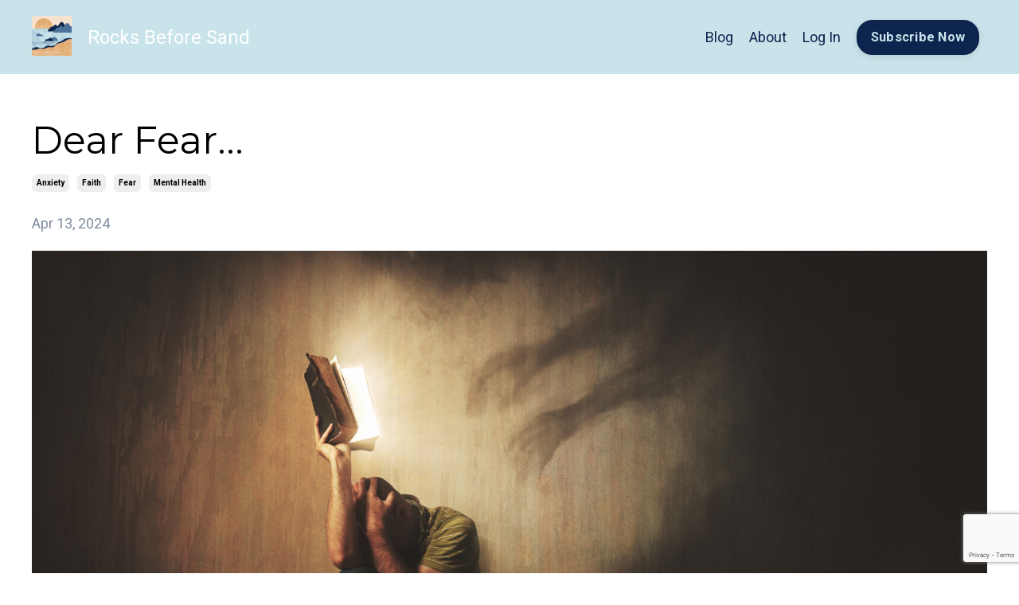

--- FILE ---
content_type: text/html; charset=utf-8
request_url: https://www.rocksbeforesand.com/blog/fear
body_size: 12728
content:
<!doctype html>
<html lang="en">
  <head>
    
              <meta name="csrf-param" content="authenticity_token">
              <meta name="csrf-token" content="/J5pKc11h6gpUkvR0U9ixsljYjiA84wQ2YW/s91tZQ6/m6If25M+ewq5kZQZje9/+CEYLqC01ebLfDUHb3OVcQ==">
            
    <title>
      
        Conquering Fear: Finding Strength and Peace in God's Truth and Love
      
    </title>
    <meta charset="utf-8" />
    <meta http-equiv="x-ua-compatible" content="ie=edge, chrome=1">
    <meta name="viewport" content="width=device-width, initial-scale=1, shrink-to-fit=no">
    
      <meta name="description" content="Dear Fear, we’re done! You’re just a shadow of lies and anxiety. I now find strength, courage, and peace in God’s truth and love. No more paralysis, just faith." />
    
    <meta property="og:type" content="website">
<meta property="og:url" content="https://www.rocksbeforesand.com/blog/fear">
<meta name="twitter:card" content="summary_large_image">

<meta property="og:title" content="Conquering Fear: Finding Strength and Peace in God's Truth and Love">
<meta name="twitter:title" content="Conquering Fear: Finding Strength and Peace in God's Truth and Love">


<meta property="og:description" content="Dear Fear, we’re done! You’re just a shadow of lies and anxiety. I now find strength, courage, and peace in God’s truth and love. No more paralysis, just faith.">
<meta name="twitter:description" content="Dear Fear, we’re done! You’re just a shadow of lies and anxiety. I now find strength, courage, and peace in God’s truth and love. No more paralysis, just faith.">


<meta property="og:image" content="https://kajabi-storefronts-production.kajabi-cdn.com/kajabi-storefronts-production/file-uploads/sites/174307/images/308af5f-a6fe-c6d6-4c04-521c26e703_Dear_Guilt_1_.png">
<meta name="twitter:image" content="https://kajabi-storefronts-production.kajabi-cdn.com/kajabi-storefronts-production/file-uploads/sites/174307/images/308af5f-a6fe-c6d6-4c04-521c26e703_Dear_Guilt_1_.png">


    
      <link href="https://kajabi-storefronts-production.kajabi-cdn.com/kajabi-storefronts-production/themes/3550853/settings_images/6aczZh5NQTm2TGJjFecM_Rocks_Before_Sand_Logo_640x640_2.png?v=2" rel="shortcut icon" />
    
    <link rel="canonical" href="https://www.rocksbeforesand.com/blog/fear" />

    <!-- Google Fonts ====================================================== -->
    
      <link href="//fonts.googleapis.com/css?family=Roboto:400,700,400italic,700italic|Montserrat:400,700,400italic,700italic" rel="stylesheet" type="text/css">
    

    <!-- Kajabi CSS ======================================================== -->
    <link rel="stylesheet" media="screen" href="https://kajabi-app-assets.kajabi-cdn.com/assets/core-0d125629e028a5a14579c81397830a1acd5cf5a9f3ec2d0de19efb9b0795fb03.css" />

    

    <link rel="stylesheet" href="https://use.fontawesome.com/releases/v5.8.1/css/all.css" integrity="sha384-50oBUHEmvpQ+1lW4y57PTFmhCaXp0ML5d60M1M7uH2+nqUivzIebhndOJK28anvf" crossorigin="anonymous">

    <link rel="stylesheet" media="screen" href="https://kajabi-storefronts-production.kajabi-cdn.com/kajabi-storefronts-production/themes/3550853/assets/styles.css?1695666087996962" />

    <!-- Customer CSS ====================================================== -->
    <link rel="stylesheet" media="screen" href="https://kajabi-storefronts-production.kajabi-cdn.com/kajabi-storefronts-production/themes/3550853/assets/overrides.css?1695666087996962" />
    <style>
  /* Custom CSS Added Via Theme Settings */
  /* CSS Overrides go here */
</style>


    <!-- Kajabi Editor Only CSS ============================================ -->
    

    <!-- Header hook ======================================================= -->
    <link rel="alternate" type="application/rss+xml" title="Rocks Before Sand " href="https://www.rocksbeforesand.com/blog.rss" /><script type="text/javascript">
  var Kajabi = Kajabi || {};
</script>
<script type="text/javascript">
  Kajabi.currentSiteUser = {
    "id" : "-1",
    "type" : "Guest",
    "contactId" : "",
  };
</script>
<script type="text/javascript">
  Kajabi.theme = {
    activeThemeName: "Serenity",
    previewThemeId: null,
    editor: false
  };
</script>
<meta name="turbo-prefetch" content="false">
<style type="text/css">
  #editor-overlay {
    display: none;
    border-color: #2E91FC;
    position: absolute;
    background-color: rgba(46,145,252,0.05);
    border-style: dashed;
    border-width: 3px;
    border-radius: 3px;
    pointer-events: none;
    cursor: pointer;
    z-index: 10000000000;
  }
  .editor-overlay-button {
    color: white;
    background: #2E91FC;
    border-radius: 2px;
    font-size: 13px;
    margin-inline-start: -24px;
    margin-block-start: -12px;
    padding-block: 3px;
    padding-inline: 10px;
    text-transform:uppercase;
    font-weight:bold;
    letter-spacing:1.5px;

    left: 50%;
    top: 50%;
    position: absolute;
  }
</style>
<script src="https://kajabi-app-assets.kajabi-cdn.com/vite/assets/track_analytics-999259ad.js" crossorigin="anonymous" type="module"></script><link rel="modulepreload" href="https://kajabi-app-assets.kajabi-cdn.com/vite/assets/stimulus-576c66eb.js" as="script" crossorigin="anonymous">
<link rel="modulepreload" href="https://kajabi-app-assets.kajabi-cdn.com/vite/assets/track_product_analytics-9c66ca0a.js" as="script" crossorigin="anonymous">
<link rel="modulepreload" href="https://kajabi-app-assets.kajabi-cdn.com/vite/assets/stimulus-e54d982b.js" as="script" crossorigin="anonymous">
<link rel="modulepreload" href="https://kajabi-app-assets.kajabi-cdn.com/vite/assets/trackProductAnalytics-3d5f89d8.js" as="script" crossorigin="anonymous">      <script type="text/javascript">
        if (typeof (window.rudderanalytics) === "undefined") {
          !function(){"use strict";window.RudderSnippetVersion="3.0.3";var sdkBaseUrl="https://cdn.rudderlabs.com/v3"
          ;var sdkName="rsa.min.js";var asyncScript=true;window.rudderAnalyticsBuildType="legacy",window.rudderanalytics=[]
          ;var e=["setDefaultInstanceKey","load","ready","page","track","identify","alias","group","reset","setAnonymousId","startSession","endSession","consent"]
          ;for(var n=0;n<e.length;n++){var t=e[n];window.rudderanalytics[t]=function(e){return function(){
          window.rudderanalytics.push([e].concat(Array.prototype.slice.call(arguments)))}}(t)}try{
          new Function('return import("")'),window.rudderAnalyticsBuildType="modern"}catch(a){}
          if(window.rudderAnalyticsMount=function(){
          "undefined"==typeof globalThis&&(Object.defineProperty(Object.prototype,"__globalThis_magic__",{get:function get(){
          return this},configurable:true}),__globalThis_magic__.globalThis=__globalThis_magic__,
          delete Object.prototype.__globalThis_magic__);var e=document.createElement("script")
          ;e.src="".concat(sdkBaseUrl,"/").concat(window.rudderAnalyticsBuildType,"/").concat(sdkName),e.async=asyncScript,
          document.head?document.head.appendChild(e):document.body.appendChild(e)
          },"undefined"==typeof Promise||"undefined"==typeof globalThis){var d=document.createElement("script")
          ;d.src="https://polyfill-fastly.io/v3/polyfill.min.js?version=3.111.0&features=Symbol%2CPromise&callback=rudderAnalyticsMount",
          d.async=asyncScript,document.head?document.head.appendChild(d):document.body.appendChild(d)}else{
          window.rudderAnalyticsMount()}window.rudderanalytics.load("2apYBMHHHWpiGqicceKmzPebApa","https://kajabiaarnyhwq.dataplane.rudderstack.com",{})}();
        }
      </script>
      <script type="text/javascript">
        if (typeof (window.rudderanalytics) !== "undefined") {
          rudderanalytics.page({"account_id":"153192","site_id":"174307"});
        }
      </script>
      <script type="text/javascript">
        if (typeof (window.rudderanalytics) !== "undefined") {
          (function () {
            function AnalyticsClickHandler (event) {
              const targetEl = event.target.closest('a') || event.target.closest('button');
              if (targetEl) {
                rudderanalytics.track('Site Link Clicked', Object.assign(
                  {"account_id":"153192","site_id":"174307"},
                  {
                    link_text: targetEl.textContent.trim(),
                    link_href: targetEl.href,
                    tag_name: targetEl.tagName,
                  }
                ));
              }
            };
            document.addEventListener('click', AnalyticsClickHandler);
          })();
        }
      </script>
<meta name='site_locale' content='en'><style type="text/css">
  /* Font Awesome 4 */
  .fa.fa-twitter{
    font-family:sans-serif;
  }
  .fa.fa-twitter::before{
    content:"𝕏";
    font-size:1.2em;
  }

  /* Font Awesome 5 */
  .fab.fa-twitter{
    font-family:sans-serif;
  }
  .fab.fa-twitter::before{
    content:"𝕏";
    font-size:1.2em;
  }
</style>
<link rel="stylesheet" href="https://cdn.jsdelivr.net/npm/@kajabi-ui/styles@0.2.0/dist/kajabi_products/kajabi_products.css" />
<script type="module" src="https://cdn.jsdelivr.net/npm/@pine-ds/core@3.11.0/dist/pine-core/pine-core.esm.js"></script>
<script nomodule src="https://cdn.jsdelivr.net/npm/@pine-ds/core@3.11.0/dist/pine-core/index.esm.js"></script>


  </head>

  <style>
  body {
    
      
        background-color: #ffffff;
      
    
  }
</style>

  <body class="background-light">
    


    <div id="section-header" data-section-id="header"><style>
  .header {
    
      background-color: #c8e3ea;
    
    font-size: 16px;
  }
  .header--fixed {
    background: #FFFFFF;
  }
  .header .hamburger__slices .hamburger__slice {
    background-color: #0d244e;
  }
  .header .hamburger__slices .hamburger__slice {
    background-color: #85a196;
  }
  
  .header-mobile {
    background-color: #c8e3ea;
  }
  .header a.link-list__link, .header a.social-icons__icon, .header .dropdown__item a, .header .user__login a {
    color: #0d244e;
  }
  .header a.link-list__link:hover {
    color: #0d244e;
  }
  .header .dropdown__trigger {
    color: #0d244e !important;
  }
  .header .dropdown__trigger:hover {
    color: #0d244e;
  }
  @media (min-width: 768px) {
    .header {
      font-size: 18px;
    }
  }
  @media (max-width: 767px) {
    .header a.link-list__link, .dropdown__item a {
      text-align: center;
    }
    .header--overlay .header__content--mobile  {
      padding-bottom: 20px;
    }
    .header__content--mobile  {
      text-align: center;
    }
  }
</style>

<div class="hidden">
  
    
  
    
  
    
  
    
  
    
  
    
  
  
  
  
</div>

<header class="header header--overlay    background-light"  kjb-settings-id="sections_header_settings_background_color">
  <div class="hello-bars">
    
      
    
      
    
      
    
      
    
      
    
      
    
  </div>
  
    <div class="header__wrap">
      <div class="header__content header__content--desktop background-light">
        <div class="container header__container media justify-content-between">
          
            
                <style>
@media (min-width: 768px) {
  #block-1629227942104 {
    text-align: left;
  }
} 
</style>

<div id="block-1629227942104" class="header__block header__block--logo header__block--show header__switch-content " kjb-settings-id="sections_header_blocks_1629227942104_settings_stretch">
  <style>
  #block-1629227942104 {
    line-height: 1;
  }
  #block-1629227942104 .logo__image {
    display: block;
    width: 50px;
  }
  #block-1629227942104 .logo__text {
    color: ;
  }
</style>

<a class="logo" href="/">
  
    
      <img class="logo__image" src="https://kajabi-storefronts-production.kajabi-cdn.com/kajabi-storefronts-production/themes/3550853/settings_images/vnCEN0UqRSetXV9Vo1ov_Rocks_Before_Sand_Logo_640x640_1.png" kjb-settings-id="sections_header_blocks_1629227942104_settings_logo" alt="Header Logo" />
    
  
</a>

</div>

              
          
            
                <style>
@media (min-width: 768px) {
  #block-1555988494486 {
    text-align: left;
  }
} 
</style>

<div id="block-1555988494486" class="header__block header__block--logo header__block--show header__switch-content stretch" kjb-settings-id="sections_header_blocks_1555988494486_settings_stretch">
  <style>
  #block-1555988494486 {
    line-height: 1;
  }
  #block-1555988494486 .logo__image {
    display: block;
    width: 200px;
  }
  #block-1555988494486 .logo__text {
    color: #ffffff;
  }
</style>

<a class="logo" href="/">
  
    <p class="logo__text" kjb-settings-id="sections_header_blocks_1555988494486_settings_logo_text">Rocks Before Sand</p>
  
</a>

</div>

              
          
            
                <style>
@media (min-width: 768px) {
  #block-1607554198094 {
    text-align: right;
  }
} 
</style>

<div id="block-1607554198094" class="header__block header__switch-content header__block--menu stretch" kjb-settings-id="sections_header_blocks_1607554198094_settings_stretch">
  <div class="link-list justify-content-right" kjb-settings-id="sections_header_blocks_1607554198094_settings_menu">
  
</div>

</div>

              
          
            
                <style>
@media (min-width: 768px) {
  #block-1607554222849 {
    text-align: right;
  }
} 
</style>

<div id="block-1607554222849" class="header__block header__switch-content header__block--menu " kjb-settings-id="sections_header_blocks_1607554222849_settings_stretch">
  <div class="link-list justify-content-right" kjb-settings-id="sections_header_blocks_1607554222849_settings_menu">
  
    <a class="link-list__link" href="https://www.rocksbeforesand.com/blog" >Blog</a>
  
    <a class="link-list__link" href="https://www.rocksbeforesand.com/site/about" >About</a>
  
</div>

</div>

              
          
            
                <style>
@media (min-width: 768px) {
  #block-1555988487706 {
    text-align: left;
  }
} 
</style>

<div id="block-1555988487706" class="header__block header__switch-content header__block--user " kjb-settings-id="sections_header_blocks_1555988487706_settings_stretch">
  <style>
  /* Dropdown menu colors for desktop */
  @media (min-width: 768px) {
    #block-1555988487706 .dropdown__menu {
      background: #FFFFFF;
      color: #595959;
    }
    #block-1555988487706 .dropdown__item a, 
    #block-1555988487706 {
      color: #595959;
    }
  }  
  /* Mobile menu text alignment */
  @media (max-width: 767px) {
    #block-1555988487706 .dropdown__item a,
    #block-1555988487706 .user__login a {
      text-align: center;
    }
  }
</style>

<div class="user" kjb-settings-id="sections_header_blocks_1555988487706_settings_language_login">
  
    <span class="user__login" kjb-settings-id="language_login"><a href="/login">Log In</a></span>
  
</div>

</div>

              
          
            
                <style>
@media (min-width: 768px) {
  #block-1607555187526 {
    text-align: left;
  }
} 
</style>

<div id="block-1607555187526" class="header__block header__switch-content header__block--cta " kjb-settings-id="sections_header_blocks_1607555187526_settings_stretch">
  






<style>
  #block-1607555187526 .btn {
    color: #c8e3ea;
    border-color: #0d244e;
    border-radius: 20px;
    background-color: #0d244e;
  }
  #block-1607555187526 .btn--outline {
    background: transparent;
    color: #0d244e;
  }
</style>

<a class="btn btn--solid btn--small btn--auto" href="#two-step"  data-target="#two-step" data-toggle="modal"   target="_blank" rel="noopener"  kjb-settings-id="sections_header_blocks_1607555187526_settings_btn_background_color">
  
    Subscribe Now
  
</a>

</div>

              
          
          
            <div class="hamburger hidden--desktop" kjb-settings-id="sections_header_settings_hamburger_color">
              <div class="hamburger__slices">
                <div class="hamburger__slice hamburger--slice-1"></div>
                <div class="hamburger__slice hamburger--slice-2"></div>
                <div class="hamburger__slice hamburger--slice-3"></div>
                <div class="hamburger__slice hamburger--slice-4"></div>
              </div>
            </div>
          
        </div>
      </div>
      <div class="header__content header__content--mobile"></div>
    </div>
  
</header>

</div>
    <main>
      <div data-dynamic-sections=blog_post><div id="section-1629988981963" data-section-id="1629988981963"></div><div id="section-1599688991346" data-section-id="1599688991346"><style>
  
  .blog-post-body {
    background-color: ;
  }
  .blog-post-body .sizer {
    padding-top: 40px;
    padding-bottom: 40px;
  }
  .blog-post-body .container {
    max-width: calc(1260px + 10px + 10px);
    padding-right: 10px;
    padding-left: 10px;
  }
  .blog-post-body__panel {
    background-color: #ffffff;
    border-color: ;
    border-radius: 4px;
    border-style: none;
    border-width: 25px ;
  }
  .blog-post-body__title {
    color:  !important;
  }
  .blog-post-body__date {
    color: ;
  }
  .tag {
    color: ;
    background-color: ;
  }
  .tag:hover {
    color: ;
    background-color: ;
  }
  .blog-post-body__content {
    color: ;
  }
  @media (min-width: 768px) {
    
    .blog-post-body .sizer {
      padding-top: 40px;
      padding-bottom: 40px;
    }
    .blog-post-body .container {
      max-width: calc(1260px + 40px + 40px);
      padding-right: 40px;
      padding-left: 40px;
    }
  }
</style>

<section class="blog-post-body " kjb-settings-id="sections_1599688991346_settings_background_color">
  <div class="sizer">
    
    <div class="container">
      <div class="row">
        
          <div class="col-lg-12">
        
          
            
            <div class="blog-post-body__info">
              <h1 class="blog-post-body__title">Dear Fear...</h1>
              
                <span class="blog-post-body__tags" kjb-settings-id="sections_1599688991346_settings_show_tags">
                  
                    
                      <a class="tag" href="https://www.rocksbeforesand.com/blog?tag=anxiety">anxiety</a>
                    
                      <a class="tag" href="https://www.rocksbeforesand.com/blog?tag=faith">faith</a>
                    
                      <a class="tag" href="https://www.rocksbeforesand.com/blog?tag=fear">fear</a>
                    
                      <a class="tag" href="https://www.rocksbeforesand.com/blog?tag=mental+health">mental health</a>
                    
                  
                </span>
              
              
                <span class="blog-post-body__date" kjb-settings-id="sections_1599688991346_settings_show_date">Apr 13, 2024</span>
              
              
            </div>
            
              <div class="blog-post-body__media">
  
  
  
    
      <img src="https://kajabi-storefronts-production.kajabi-cdn.com/kajabi-storefronts-production/file-uploads/blogs/33928/images/00f05d-7f31-81-1b3e-175513c8f2_Dear_Guilt_1_.png" alt="Dear Fear. Man with light from bible overcoming shadows" />
    
  


</div>

            
            <div class="blog-post-body__content">
              <p><span style="font-weight: 400; color: #000000;">4 minute read&nbsp;<br /></span><span style="font-weight: 400; color: #000000;">by Bethany Rees</span></p>
<p><i><span style="font-weight: 400;">&ldquo;Dear&hellip;&rdquo; Series: Many of us put on a brave face or wear a mask to hide our internal struggles with: </span></i><a href="https://www.rocksbeforesand.com/blog/dear_guilt"><i><span style="font-weight: 400;">guilt</span></i></a><i><span style="font-weight: 400;">,</span></i><a href="https://www.rocksbeforesand.com/blog/fear"> <i><span style="font-weight: 400;">fear</span></i></a><i><span style="font-weight: 400;">,</span></i><a href="https://www.rocksbeforesand.com/blog/comparison"> <i><span style="font-weight: 400;">comparison</span></i></a><i><span style="font-weight: 400;">,</span></i><a href="https://www.rocksbeforesand.com/blog/unworthiness"> <i><span style="font-weight: 400;">unworthiness</span></i></a><i><span style="font-weight: 400;">,</span></i><a href="https://www.rocksbeforesand.com/blog/regret"> <i><span style="font-weight: 400;">regret</span></i></a><i><span style="font-weight: 400;">, </span></i><a href="https://www.rocksbeforesand.com/blog/unforgiveness"><i><span style="font-weight: 400;">unforgiveness</span></i></a><i><span style="font-weight: 400;">, </span></i><a href="https://www.rocksbeforesand.com/blog/rejection"><i><span style="font-weight: 400;">rejection</span></i></a><i><span style="font-weight: 400;">, </span></i><a href="https://www.rocksbeforesand.com/blog/anger"><i><span style="font-weight: 400;">anger</span></i></a><i><span style="font-weight: 400;">, and </span></i><a href="https://www.rocksbeforesand.com/blog/grief"><i><span style="font-weight: 400;">grief</span></i></a><i><span style="font-weight: 400;">. The &ldquo;Dear&hellip;&rdquo; series is dedicated to shedding light, hope, and freedom on these internal battles that we often face alone. BUT, we are not alone! Because of Jesus, we can win our battles and find freedom. </span></i></p>
<hr />
<h2><strong><span style="color: #000000;">Dear Fear,</span></strong></h2>
<p><span style="font-weight: 400; color: #000000;">We&rsquo;re done! You are not the large and terrifying presence that you think you are.&nbsp;</span></p>
<p><span style="font-weight: 400; color: #000000;">You are nothing more than a projected shadow flashing negative thoughts and feelings in order to fill me with paralysis and disobedience.&nbsp;</span></p>
<p><span style="font-weight: 400; color: #000000;"><img src="https://kajabi-storefronts-production.kajabi-cdn.com/kajabi-storefronts-production/file-uploads/blogs/33928/images/88b8782-014-3df1-f1d-c113483a81_Screenshot_2024-04-11_110502.png" width="424" height="280" /></span></p>
<p><strong><span style="color: #000000;">Your shadowy presence tries to lead me down two distinct paths: anxiety and control.</span></strong></p>
<p><span style="color: #000000;">You taunt me by poisoning the thoughts of mind with anxiety about all the negative things that could happen.&nbsp;</span></p>
<p><span style="color: #000000;">You constantly try to tell me all the things I&rsquo;m not, and project scenarios of all the horrible things that will happen in the future.&nbsp;</span></p>
<h3><strong><span style="color: #000000;">You love to magnify yourself and minimize the power of God.&nbsp;</span></strong></h3>
<p><span style="font-weight: 400; color: #000000;">You even lie and trick me into thinking that I can achieve a better outcome than God can if I just take control of the situation.&nbsp;&nbsp;</span></p>
<p><span style="font-weight: 400; color: #000000;">You speak lies that try to overshadow the truth.&nbsp;</span></p>
<p><span style="font-weight: 400; color: #000000;">Your darkened shadow tries to hide the light and power of the God I serve, and I have let you be magnified in my life far too long.&nbsp;</span></p>
<p><strong><span style="color: #000000;">Fear, you are a liar and God has changed my heart and mind concerning you.&nbsp;</span></strong></p>
<h2><span style="color: #000000;"><span style="text-decoration: underline;"><b>I Confess:</b></span><span style="font-weight: 400;">&nbsp;</span></span></h2>
<p><span style="color: #000000;"><span style="font-weight: 400;">You have deferred my obedience long enough! I confess that I made you bigger than you are so that you would overshadow my belief and faith in my all powerful God. It is I that gave you access to drive my thoughts, but now I see you for what you really are:&nbsp;</span></span></p>
<ul>
<li style="font-weight: 400;"><span style="font-weight: 400; color: #000000;">a liar that tries to overshadow the light and power of God&nbsp;</span></li>
<li style="font-weight: 400;"><span style="font-weight: 400; color: #000000;">a manipulator trying to take control of my thought-life</span></li>
<li style="font-weight: 400;"><span style="font-weight: 400; color: #000000;">a stumbling block to keep me from stepping out in faith to WHO God has called me to be and WHAT God has called me to do for His glory</span></li>
</ul>
<blockquote>
<p><span style="color: #000000;"><b>2 Timothy 1: 6-7</b><span style="font-weight: 400;"> &ldquo;</span><span style="font-weight: 400;">For this reason I remind you to fan into flame the gift of God, which is in you through the laying on of my hands, </span><b>for God gave us a spirit not of fear but of power and love and self-control.</b><span style="font-weight: 400;">&rdquo;</span></span></p>
</blockquote>
<h2><span style="color: #000000;"><span style="text-decoration: underline;"><b>I Repent:</b></span><span style="font-weight: 400;">&nbsp;</span></span></h2>
<p><span style="color: #000000;"><span style="font-weight: 400;">I no longer feel weakened by your fleeting presence and the lies you try to project. I now go to God first and ask Him to remind me of who He is. I am prepared with scripture to go forth in obedience in defeating your lies. For I know I am never alone in my battles and it is my God that goes before me in all circumstances and situations.&nbsp;</span></span></p>
<blockquote>
<p><span style="color: #000000;"><b>Joshua 1:9 &ldquo;</b><span style="font-weight: 400;">Have I not commanded you? <strong>Be strong and courageous.</strong> Do not be frightened, and do not be dismayed,<strong> for the </strong></span><strong>Lord</strong><span style="font-weight: 400;"><strong> your God is with you wherever you go.</strong>&rdquo;</span></span></p>
</blockquote>
<h2><span style="text-decoration: underline;"><span style="color: #000000; text-decoration: underline;"><b>I Cast Off: </b></span></span></h2>
<p><span style="color: #000000;"><span style="font-weight: 400;">Fear, in the name of Jesus, I rebuke you. Fear, you are no longer the first thought in my head, the first emotion I feel, and the dictator of my actions. My thoughts, emotions, and actions are steeped in the power, love, and guidance of my Lord and Savior. His perfect love casts you out of my life.&nbsp;</span></span></p>
<blockquote>
<p><span style="color: #000000;"><b>1 John 4:18</b><span style="font-weight: 400;"> &ldquo;There is no fear in love, but </span><b>perfect love casts out fear</b><span style="font-weight: 400;">. For fear has to do with punishment, and whoever fears has not been perfected in love.&rdquo;</span></span></p>
</blockquote>
<h2><span style="text-decoration: underline;"><span style="color: #000000; text-decoration: underline;"><b>I Bless:</b><span style="font-weight: 400;">&nbsp;</span></span></span></h2>
<p><span style="color: #000000;"><span style="font-weight: 400;">In reading God&rsquo;s word, He has so generously shown me WHO He is and how much He loves me. I will follow my Lord all the days of my life. I stand firm on the promise that He gives me what I need to be obedient and faithful. Because my God is for me, nothing you do against me will prosper.</span></span></p>
<blockquote>
<p style="text-align: left;"><span style="color: #000000;"><b>Psalm 27: 1-3</b><span style="font-weight: 400;"> &ldquo;<strong>The </strong></span><strong>Lord</strong><span style="font-weight: 400;"><strong> is my light and my salvation; whom shall I fear?</strong> The </span><span style="font-weight: 400;">Lord</span><span style="font-weight: 400;"> is the stronghold of my life; of whom shall I be afraid? When evildoers assail me to eat up my flesh,&nbsp;</span><span style="font-weight: 400;">my adversaries and foes, it is they who stumble and fall. Though an army encamp against me, my heart shall not fear; though war arise against me, yet I will be confident."</span></span></p>
</blockquote>
<p><span style="font-weight: 400; color: #000000;">So Fear, by the time you read this blog post&hellip;know that I have laid you and your mental torment at the foot of the cross. I am free of you.&nbsp;</span></p>
<p><span style="font-weight: 400; color: #000000;">I worship an all-powerful and sovereign God and know His will and His ways are always good.</span></p>
<h3><span style="color: #000000;"><b>Know Better. Do Better. Live Better. </b><span style="text-decoration: underline;"><b>Shrink Fear.</b></span></span></h3>
<p><span style="color: #000000;"><b>Rocks before Sand!</b></span></p>
<p><span style="color: #000000;"><span style="font-weight: 400;">If you struggle with fear, I encourage you to read my blog post about </span><a href="https://www.rocksbeforesand.com/blog/fear&amp;monsters" style="color: #000000;"><span style="font-weight: 400;">Shrinking the Monsters in Our Minds</span></a><span style="font-weight: 400;">.&nbsp;</span></span></p>
<hr />
<p><span style="color: #000000;"><b>Scripture:&nbsp;</b></span></p>
<p><span style="color: #000000;"><b>&ldquo;</b><span style="font-weight: 400;">Have I not commanded you? Be strong and courageous. Do not be frightened, and do not be dismayed, for the </span><span style="font-weight: 400;">Lord</span><span style="font-weight: 400;"> your God is with you wherever you go.&rdquo; ~ </span><b>Joshua 1:9</b></span></p>
<p><span style="color: #000000;"><b>Theme Song:&nbsp;</b></span></p>
<p><span style="color: #000000;"><a href="https://www.youtube.com/watch?v=kzI_NpWnaLI" style="color: #000000;"><span style="font-weight: 400;">The Breakup Song (lyrics) ~ Francesca Battistelli</span></a></span></p>
<p><iframe width="560" height="315" src="https://www.youtube.com/embed/kzI_NpWnaLI?si=MmkFNJ6Tq0KK2KGT" title="YouTube video player" frameborder="0" allow="accelerometer; autoplay; clipboard-write; encrypted-media; gyroscope; picture-in-picture; web-share" referrerpolicy="strict-origin-when-cross-origin" allowfullscreen="allowfullscreen"> </iframe></p>
<p><span style="color: #000000;"><b>References Used:</b></span></p>
<ul>
<li style="font-weight: 400;"><span style="color: #000000;"><span style="font-weight: 400;">The Holy Bible, English Standard Version. ESV&reg; Text Edition: 2016. Copyright &copy; 2001 by </span><a href="https://www.crossway.org/" style="color: #000000;"><span style="font-weight: 400;">Crossway Bibles, a publishing ministry of Good News Publishers.</span></a></span></li>
</ul>
<p><strong><span style="color: #000000;">Bible Verses About Fear:&nbsp;</span></strong></p>
<p><span style="color: #000000;"><span style="font-weight: 400;"><b>2 Timothy 1: 6-7</b> &ldquo;For this reason I remind you to fan into flame the gift of God, which is in you through the laying on of my hands, <b>for God gave us a spirit not of fear but of power and love and self-control.</b>&rdquo;</span></span></p>
<p><span style="color: #000000;"><span style="font-weight: 400;"><b>Joshua 1:9 &ldquo;</b>Have I not commanded you? Be strong and courageous. Do not be frightened, and do not be dismayed, for the Lord your God is with you wherever you go.&rdquo;</span></span></p>
<p><span style="color: #000000;"><span style="font-weight: 400;"><b>1 John 4:18</b> &ldquo;There is no fear in love, but <b>perfect love casts out fear</b>. For fear has to do with punishment, and whoever fears has not been perfected in love.&rdquo;</span></span></p>
<p><span style="color: #000000;"><span style="font-weight: 400;"><b>Psalm 27: 1-3</b> &ldquo;The Lord is my light and my salvation; whom shall I fear? The Lord is the stronghold of my life; of whom shall I be afraid? When evildoers assail me to eat up my flesh,<br />my adversaries and foes, it is they who stumble and fall. Though an army encamp against me, my heart shall not fear; though war arise against me, yet I will be confident.</span></span></p>
            </div>
            
            
              








<style>
  .blog-post-optin {
    background-color: #d5eaef;
    border-color: #dde5e2;
    border-width: 1px;
    text-align: center;
  }
  .blog-post-optin__disclaimer-text {
    color: #0d244e;
  }
  #opt-in-btn {
    border-color: #0d244e;
    border-radius: 20px;
    color: #ffffff;
    background-color: #0d244e;
  }
  #opt-in-btn.btn--outline {
    background: transparent;
    color: #0d244e;
  }
</style>

<div class="blog-post-optin background-light" kjb-settings-id="sections_1599688991346_settings_opt_in_background_color">
  <div class="blog-post-optin__content" kjb-settings-id="sections_1599688991346_settings_opt_in_content"><h2>Let's Connect</h2>
<h4><em>Together, we build a life that focuses on the&nbsp;essential rocks</em></h4>
<p>&nbsp;</p></div>
  <div class="blog-post-optin__form" kjb-settings-id="sections_1599688991346_settings_opt_in_form">
    
    
      <form data-parsley-validate="true" data-kjb-disable-on-submit="true" action="https://www.rocksbeforesand.com/forms/620752/form_submissions" accept-charset="UTF-8" method="post"><input name="utf8" type="hidden" value="&#x2713;" autocomplete="off" /><input type="hidden" name="authenticity_token" value="7YWVVaIwoFz/i8NNemakXlqWKMG9BPlLmlxIaETZbaaS2GAwt8ooyk7/Zv7ud5HhJ9J7KBind+y0aChU9kyubA==" autocomplete="off" /><input type="text" name="website_url" autofill="off" placeholder="Skip this field" style="display: none;" /><input type="hidden" name="kjb_fk_checksum" autofill="off" value="d17d238fba9f5fd91a7f9d00cde3844c" />
        <input type="hidden" name="thank_you_url" value="/resource_redirect/landing_pages/2147872713">
        
          <div class="text-field form-group"><input type="text" name="form_submission[name]" id="form_submission_name" value="" required="required" class="form-control" placeholder="First and Last Name" /></div>
        
          <div class="email-field form-group"><input required="required" class="form-control" placeholder="Email" type="email" name="form_submission[email]" id="form_submission_email" /></div>
        
          <div class="recaptcha-field form-group">
      <div>
        <script src="https://www.google.com/recaptcha/api.js?onload=recaptchaInit_5A7D5C&render=explicit" async defer></script>
        <input id="recaptcha_5A7D5C" type="text" name="g-recaptcha-response-data" />
        <div id="recaptcha_5A7D5C_container" class="recaptcha-container"></div>

        <style type="text/css">
          .recaptcha-field {
            position: absolute;
            width: 0px;
            height: 0px;
            overflow: hidden;
            z-index: 10;
          }
        </style>

        <script type="text/javascript">
          window.recaptchaInit_5A7D5C = function() {
            initKajabiRecaptcha("recaptcha_5A7D5C", "recaptcha_5A7D5C_container", "6Lc_Wc0pAAAAAF53oyvx7dioTMB422PcvOC-vMgd");
          };
        </script>
      </div>
    </div>
        
        <input id="opt-in-btn" class="btn btn--solid btn--small btn--auto " type="submit" name="commit" value="Subscribe Here!" />
      </form>
    
  </div>
  
    <p class="blog-post-optin__disclaimer-text" kjb-settings-id="sections_1599688991346_settings_opt_in_disclaimer_text">We hate SPAM. We will never share or sell your information, for any reason.</p>
  
</div>

            
            

          
        </div>
        <style>
   .sidebar__panel {
     background-color: #ffffff;
     border-color: ;
     border-radius: 4px;
     border-style: none;
     border-width: 25px ;
   }
</style>

<div class="col-lg-3 sidebar__container--left sidebar__container--top sidebar__container--hidden-desktop sidebar__container--hidden-mobile">
  <div class="sidebar" kjb-settings-id="sections_1599688991346_settings_show_sidebar">
    
      
        <div class="sidebar__block">
          
              <style>
  .sidebar-search__icon i {
    color: ;
  }
  .sidebar-search--1600295460576 ::-webkit-input-placeholder {
    color: ;
  }
  .sidebar-search--1600295460576 ::-moz-placeholder {
    color: ;
  }
  .sidebar-search--1600295460576 :-ms-input-placeholder {
    color: ;
  }
  .sidebar-search--1600295460576 :-moz-placeholder {
    color: ;
  }
  .sidebar-search--1600295460576 .sidebar-search__input {
    color: ;
  }
</style>

<div class="sidebar-search sidebar-search--1600295460576" kjb-settings-id="sections_1599688991346_blocks_1600295460576_settings_search_text">
  <form class="sidebar-search__form" action="/blog/search" method="get" role="search">
    <span class="sidebar-search__icon"><i class="fa fa-search"></i></span>
    <input class="form-control sidebar-search__input" type="search" name="q" placeholder="Search...">
  </form>
</div>

            
        </div>
      
        <div class="sidebar__block">
          
              <style>
  .sidebar-categories--1600295464514 {
    text-align: left;
  }
  .sidebar-categories--1600295464514 .sidebar-categories__title {
    color: ;
  }
  .sidebar-categories--1600295464514 .sidebar-categories__select {
    color:  !important;
  }
  .sidebar-categories--1600295464514 .sidebar-categories__link {
    color: ;
  }
  .sidebar-categories--1600295464514 .sidebar-categories__tag {
    color: ;
  }
</style>

<div class="sidebar-categories sidebar-categories--1600295464514">
  <p class="h5 sidebar-categories__title" kjb-settings-id="sections_1599688991346_blocks_1600295464514_settings_heading">Categories</p>
  
    <a class="sidebar-categories__link" href="/blog" kjb-settings-id="sections_1599688991346_blocks_1600295464514_settings_all_tags">All Categories</a>
    
      
        <a class="sidebar-categories__tag" href="https://www.rocksbeforesand.com/blog?tag=4th+of+july">4th of july</a>
      
    
      
        <a class="sidebar-categories__tag" href="https://www.rocksbeforesand.com/blog?tag=aging">aging</a>
      
    
      
        <a class="sidebar-categories__tag" href="https://www.rocksbeforesand.com/blog?tag=anger">anger</a>
      
    
      
        <a class="sidebar-categories__tag" href="https://www.rocksbeforesand.com/blog?tag=anxiety">anxiety</a>
      
    
      
        <a class="sidebar-categories__tag" href="https://www.rocksbeforesand.com/blog?tag=artificial+intelligence">artificial intelligence</a>
      
    
      
        <a class="sidebar-categories__tag" href="https://www.rocksbeforesand.com/blog?tag=authenticity">authenticity</a>
      
    
      
        <a class="sidebar-categories__tag" href="https://www.rocksbeforesand.com/blog?tag=better+living">better living</a>
      
    
      
        <a class="sidebar-categories__tag" href="https://www.rocksbeforesand.com/blog?tag=budgeting">budgeting</a>
      
    
      
        <a class="sidebar-categories__tag" href="https://www.rocksbeforesand.com/blog?tag=burnout">burnout</a>
      
    
      
        <a class="sidebar-categories__tag" href="https://www.rocksbeforesand.com/blog?tag=calling">calling</a>
      
    
      
        <a class="sidebar-categories__tag" href="https://www.rocksbeforesand.com/blog?tag=career">career</a>
      
    
      
        <a class="sidebar-categories__tag" href="https://www.rocksbeforesand.com/blog?tag=chaos">chaos</a>
      
    
      
        <a class="sidebar-categories__tag" href="https://www.rocksbeforesand.com/blog?tag=character">character</a>
      
    
      
        <a class="sidebar-categories__tag" href="https://www.rocksbeforesand.com/blog?tag=children">children</a>
      
    
      
        <a class="sidebar-categories__tag" href="https://www.rocksbeforesand.com/blog?tag=christmas">christmas</a>
      
    
      
        <a class="sidebar-categories__tag" href="https://www.rocksbeforesand.com/blog?tag=christmas+budget">christmas budget</a>
      
    
      
        <a class="sidebar-categories__tag" href="https://www.rocksbeforesand.com/blog?tag=christmas+shopping">christmas shopping</a>
      
    
      
        <a class="sidebar-categories__tag" href="https://www.rocksbeforesand.com/blog?tag=communication">communication</a>
      
    
      
        <a class="sidebar-categories__tag" href="https://www.rocksbeforesand.com/blog?tag=community">community</a>
      
    
      
        <a class="sidebar-categories__tag" href="https://www.rocksbeforesand.com/blog?tag=conflict">conflict</a>
      
    
      
        <a class="sidebar-categories__tag" href="https://www.rocksbeforesand.com/blog?tag=connection">connection</a>
      
    
      
        <a class="sidebar-categories__tag" href="https://www.rocksbeforesand.com/blog?tag=courage">courage</a>
      
    
      
        <a class="sidebar-categories__tag" href="https://www.rocksbeforesand.com/blog?tag=cultural+competency">cultural competency</a>
      
    
      
        <a class="sidebar-categories__tag" href="https://www.rocksbeforesand.com/blog?tag=cultural+diversity">cultural diversity</a>
      
    
      
        <a class="sidebar-categories__tag" href="https://www.rocksbeforesand.com/blog?tag=decision+making">decision making</a>
      
    
      
        <a class="sidebar-categories__tag" href="https://www.rocksbeforesand.com/blog?tag=decision-making">decision-making</a>
      
    
      
        <a class="sidebar-categories__tag" href="https://www.rocksbeforesand.com/blog?tag=easter">easter</a>
      
    
      
        <a class="sidebar-categories__tag" href="https://www.rocksbeforesand.com/blog?tag=education">education</a>
      
    
      
        <a class="sidebar-categories__tag" href="https://www.rocksbeforesand.com/blog?tag=educational+resources">educational resources</a>
      
    
      
        <a class="sidebar-categories__tag" href="https://www.rocksbeforesand.com/blog?tag=essentialism">essentialism</a>
      
    
      
        <a class="sidebar-categories__tag" href="https://www.rocksbeforesand.com/blog?tag=faith">faith</a>
      
    
      
        <a class="sidebar-categories__tag" href="https://www.rocksbeforesand.com/blog?tag=family">family</a>
      
    
      
        <a class="sidebar-categories__tag" href="https://www.rocksbeforesand.com/blog?tag=fear">fear</a>
      
    
      
        <a class="sidebar-categories__tag" href="https://www.rocksbeforesand.com/blog?tag=finance">finance</a>
      
    
      
        <a class="sidebar-categories__tag" href="https://www.rocksbeforesand.com/blog?tag=forgiveness">forgiveness</a>
      
    
      
        <a class="sidebar-categories__tag" href="https://www.rocksbeforesand.com/blog?tag=freedom">freedom</a>
      
    
      
        <a class="sidebar-categories__tag" href="https://www.rocksbeforesand.com/blog?tag=friends">friends</a>
      
    
      
        <a class="sidebar-categories__tag" href="https://www.rocksbeforesand.com/blog?tag=friendship">friendship</a>
      
    
      
        <a class="sidebar-categories__tag" href="https://www.rocksbeforesand.com/blog?tag=goals">goals</a>
      
    
      
        <a class="sidebar-categories__tag" href="https://www.rocksbeforesand.com/blog?tag=gratitude">gratitude</a>
      
    
      
        <a class="sidebar-categories__tag" href="https://www.rocksbeforesand.com/blog?tag=grief">grief</a>
      
    
      
        <a class="sidebar-categories__tag" href="https://www.rocksbeforesand.com/blog?tag=growth">growth</a>
      
    
      
        <a class="sidebar-categories__tag" href="https://www.rocksbeforesand.com/blog?tag=habits">habits</a>
      
    
      
        <a class="sidebar-categories__tag" href="https://www.rocksbeforesand.com/blog?tag=hardship">hardship</a>
      
    
      
        <a class="sidebar-categories__tag" href="https://www.rocksbeforesand.com/blog?tag=health">health</a>
      
    
      
        <a class="sidebar-categories__tag" href="https://www.rocksbeforesand.com/blog?tag=holidays">holidays</a>
      
    
      
        <a class="sidebar-categories__tag" href="https://www.rocksbeforesand.com/blog?tag=humility">humility</a>
      
    
      
        <a class="sidebar-categories__tag" href="https://www.rocksbeforesand.com/blog?tag=humor">humor</a>
      
    
      
        <a class="sidebar-categories__tag" href="https://www.rocksbeforesand.com/blog?tag=identity">identity</a>
      
    
      
        <a class="sidebar-categories__tag" href="https://www.rocksbeforesand.com/blog?tag=influence">influence</a>
      
    
      
        <a class="sidebar-categories__tag" href="https://www.rocksbeforesand.com/blog?tag=intentional">intentional</a>
      
    
      
        <a class="sidebar-categories__tag" href="https://www.rocksbeforesand.com/blog?tag=intentional+living">intentional living</a>
      
    
      
        <a class="sidebar-categories__tag" href="https://www.rocksbeforesand.com/blog?tag=kids">kids</a>
      
    
      
        <a class="sidebar-categories__tag" href="https://www.rocksbeforesand.com/blog?tag=leadership">leadership</a>
      
    
      
        <a class="sidebar-categories__tag" href="https://www.rocksbeforesand.com/blog?tag=lies">lies</a>
      
    
      
        <a class="sidebar-categories__tag" href="https://www.rocksbeforesand.com/blog?tag=lifestyle">lifestyle</a>
      
    
      
        <a class="sidebar-categories__tag" href="https://www.rocksbeforesand.com/blog?tag=lifestyle+blog">lifestyle blog</a>
      
    
      
        <a class="sidebar-categories__tag" href="https://www.rocksbeforesand.com/blog?tag=love">love</a>
      
    
      
        <a class="sidebar-categories__tag" href="https://www.rocksbeforesand.com/blog?tag=marriage">marriage</a>
      
    
      
        <a class="sidebar-categories__tag" href="https://www.rocksbeforesand.com/blog?tag=mental">mental</a>
      
    
      
        <a class="sidebar-categories__tag" href="https://www.rocksbeforesand.com/blog?tag=mental+health">mental health</a>
      
    
      
        <a class="sidebar-categories__tag" href="https://www.rocksbeforesand.com/blog?tag=mindset">mindset</a>
      
    
      
        <a class="sidebar-categories__tag" href="https://www.rocksbeforesand.com/blog?tag=minimalism">minimalism</a>
      
    
      
        <a class="sidebar-categories__tag" href="https://www.rocksbeforesand.com/blog?tag=mlk">mlk</a>
      
    
      
        <a class="sidebar-categories__tag" href="https://www.rocksbeforesand.com/blog?tag=mother%27s+day">mother's day</a>
      
    
      
        <a class="sidebar-categories__tag" href="https://www.rocksbeforesand.com/blog?tag=motherhood">motherhood</a>
      
    
      
        <a class="sidebar-categories__tag" href="https://www.rocksbeforesand.com/blog?tag=music">music</a>
      
    
      
        <a class="sidebar-categories__tag" href="https://www.rocksbeforesand.com/blog?tag=new+believer">new believer</a>
      
    
      
        <a class="sidebar-categories__tag" href="https://www.rocksbeforesand.com/blog?tag=news">news</a>
      
    
      
        <a class="sidebar-categories__tag" href="https://www.rocksbeforesand.com/blog?tag=organization">organization</a>
      
    
      
        <a class="sidebar-categories__tag" href="https://www.rocksbeforesand.com/blog?tag=palm+sunday">palm sunday</a>
      
    
      
        <a class="sidebar-categories__tag" href="https://www.rocksbeforesand.com/blog?tag=parenting">parenting</a>
      
    
      
        <a class="sidebar-categories__tag" href="https://www.rocksbeforesand.com/blog?tag=perserverance">perserverance</a>
      
    
      
        <a class="sidebar-categories__tag" href="https://www.rocksbeforesand.com/blog?tag=personal+development">personal development</a>
      
    
      
        <a class="sidebar-categories__tag" href="https://www.rocksbeforesand.com/blog?tag=personal+improvemenet">personal improvemenet</a>
      
    
      
        <a class="sidebar-categories__tag" href="https://www.rocksbeforesand.com/blog?tag=perspective">perspective</a>
      
    
      
        <a class="sidebar-categories__tag" href="https://www.rocksbeforesand.com/blog?tag=persuasion">persuasion</a>
      
    
      
        <a class="sidebar-categories__tag" href="https://www.rocksbeforesand.com/blog?tag=phone">phone</a>
      
    
      
        <a class="sidebar-categories__tag" href="https://www.rocksbeforesand.com/blog?tag=prayer">prayer</a>
      
    
      
        <a class="sidebar-categories__tag" href="https://www.rocksbeforesand.com/blog?tag=presents">presents</a>
      
    
      
        <a class="sidebar-categories__tag" href="https://www.rocksbeforesand.com/blog?tag=productivity">productivity</a>
      
    
      
        <a class="sidebar-categories__tag" href="https://www.rocksbeforesand.com/blog?tag=professional+development">professional development</a>
      
    
      
        <a class="sidebar-categories__tag" href="https://www.rocksbeforesand.com/blog?tag=purpose">purpose</a>
      
    
      
        <a class="sidebar-categories__tag" href="https://www.rocksbeforesand.com/blog?tag=reflection">reflection</a>
      
    
      
        <a class="sidebar-categories__tag" href="https://www.rocksbeforesand.com/blog?tag=relationships">relationships</a>
      
    
      
        <a class="sidebar-categories__tag" href="https://www.rocksbeforesand.com/blog?tag=rocks+before+sand">rocks before sand</a>
      
    
      
        <a class="sidebar-categories__tag" href="https://www.rocksbeforesand.com/blog?tag=sanctification">sanctification</a>
      
    
      
        <a class="sidebar-categories__tag" href="https://www.rocksbeforesand.com/blog?tag=school">school</a>
      
    
      
        <a class="sidebar-categories__tag" href="https://www.rocksbeforesand.com/blog?tag=scripture">scripture</a>
      
    
      
        <a class="sidebar-categories__tag" href="https://www.rocksbeforesand.com/blog?tag=selfishness">selfishness</a>
      
    
      
        <a class="sidebar-categories__tag" href="https://www.rocksbeforesand.com/blog?tag=service">service</a>
      
    
      
        <a class="sidebar-categories__tag" href="https://www.rocksbeforesand.com/blog?tag=shopping">shopping</a>
      
    
      
        <a class="sidebar-categories__tag" href="https://www.rocksbeforesand.com/blog?tag=social">social</a>
      
    
      
        <a class="sidebar-categories__tag" href="https://www.rocksbeforesand.com/blog?tag=society">society</a>
      
    
      
        <a class="sidebar-categories__tag" href="https://www.rocksbeforesand.com/blog?tag=speech">speech</a>
      
    
      
        <a class="sidebar-categories__tag" href="https://www.rocksbeforesand.com/blog?tag=spiritual+battle">spiritual battle</a>
      
    
      
        <a class="sidebar-categories__tag" href="https://www.rocksbeforesand.com/blog?tag=spiritual+warfare">spiritual warfare</a>
      
    
      
        <a class="sidebar-categories__tag" href="https://www.rocksbeforesand.com/blog?tag=stress">stress</a>
      
    
      
        <a class="sidebar-categories__tag" href="https://www.rocksbeforesand.com/blog?tag=suicide">suicide</a>
      
    
      
        <a class="sidebar-categories__tag" href="https://www.rocksbeforesand.com/blog?tag=team">team</a>
      
    
      
        <a class="sidebar-categories__tag" href="https://www.rocksbeforesand.com/blog?tag=technology">technology</a>
      
    
      
        <a class="sidebar-categories__tag" href="https://www.rocksbeforesand.com/blog?tag=temptation">temptation</a>
      
    
      
        <a class="sidebar-categories__tag" href="https://www.rocksbeforesand.com/blog?tag=thankfulness">thankfulness</a>
      
    
      
        <a class="sidebar-categories__tag" href="https://www.rocksbeforesand.com/blog?tag=time">time</a>
      
    
      
        <a class="sidebar-categories__tag" href="https://www.rocksbeforesand.com/blog?tag=time+management">time management</a>
      
    
      
        <a class="sidebar-categories__tag" href="https://www.rocksbeforesand.com/blog?tag=traditions">traditions</a>
      
    
      
        <a class="sidebar-categories__tag" href="https://www.rocksbeforesand.com/blog?tag=transitions">transitions</a>
      
    
      
        <a class="sidebar-categories__tag" href="https://www.rocksbeforesand.com/blog?tag=valentine%27s+day">valentine's day</a>
      
    
      
        <a class="sidebar-categories__tag" href="https://www.rocksbeforesand.com/blog?tag=work">work</a>
      
    
      
        <a class="sidebar-categories__tag" href="https://www.rocksbeforesand.com/blog?tag=work-life+balance">work-life balance</a>
      
    
      
        <a class="sidebar-categories__tag" href="https://www.rocksbeforesand.com/blog?tag=world+events">world events</a>
      
    
  
</div>

            
        </div>
      
        <div class="sidebar__block">
          
              <style>
  .social-icons--1600295468756 .social-icons__icons {
    justify-content: 
  }
  .social-icons--1600295468756 .social-icons__icon {
    color:  !important;
  }
  .social-icons--1600295468756.social-icons--round .social-icons__icon {
    background-color: #9cb1a9;
  }
  .social-icons--1600295468756.social-icons--square .social-icons__icon {
    background-color: #9cb1a9;
  }
  
    
  
  @media (min-width: 768px) {
    .social-icons--1600295468756 .social-icons__icons {
      justify-content: 
    }
  }
</style>


<style>
  .social-icons--1600295468756 {
    text-align: left;
  }
  
  .social-icons--1600295468756 .social-icons__heading {
    color: ;
  }
</style>

<div class="social-icons social-icons--sidebar social-icons-- social-icons--1600295468756" kjb-settings-id="sections_1599688991346_blocks_1600295468756_settings_social_icons_text_color">
  <p class="h5 social-icons__heading">Follow Us</p>
  <div class="social-icons__icons">
    
  <a class="social-icons__icon social-icons__icon--" href="https://www.facebook.com/RocksB4Sand "  kjb-settings-id="sections_1599688991346_blocks_1600295468756_settings_social_icon_link_facebook">
    <i class="fab fa-facebook-f"></i>
  </a>

















  </div>
</div>

            
        </div>
      
    
  </div>
</div>

      </div>
    </div>
  </div>
</section>

</div></div>
    </main>
    <div id="section-footer" data-section-id="footer">
<style>
  .footer, .footer__block {
    font-size: 16px;
    color: ;
    background-color: #ffffff;
  }
  .footer .logo__text {
    color: ;
  }
  .footer .link-list__links {
    width: 100%;
  }
  .footer a.link-list__link {
    color: ;
  }
  .footer .link-list__link:hover {
    color: ;
  }
  .copyright {
    color: ;
  }
  @media (min-width: 768px) {
    .footer, .footer__block {
      font-size: 18px;
    }
  }
  .powered-by {
    background-color: #ffffff;
  }
  .powered-by a {
    color: #7f8ea1;
  }
  
</style>

<footer class="footer   background-light  " kjb-settings-id="sections_footer_settings_background_color">
  <div class="footer__content">
    <div class="container footer__container media">
      
        
            <div id="block-1555988519593" class="footer__block ">
  <style>
  #block-1555988519593 {
    line-height: 1;
  }
  #block-1555988519593 .logo__image {
    display: block;
    width: 50px;
  }
  #block-1555988519593 .logo__text {
    color: ;
  }
</style>

<a class="logo" href="/">
  
    
      <img class="logo__image" src="https://kajabi-storefronts-production.kajabi-cdn.com/kajabi-storefronts-production/themes/3550853/settings_images/wM909aSPRMSpcNl9zoSU_file.jpg" kjb-settings-id="sections_footer_blocks_1555988519593_settings_logo" alt="Footer Logo" />
    
  
</a>

</div>

          
      
        
            <div id="block-1555988525205" class="footer__block ">
  <span class="copyright" kjb-settings-id="sections_footer_blocks_1555988525205_settings_copyright">
  &copy; 2025 Rocks Before Sand
</span>

</div>

          
      
        
            <!-- removes default padding from card elements -->

<!-- removes default padding when box-shadow is enabled -->

<!-- default padding values -->



<style>
  /* flush setting */
  
  /* margin settings */
  #block-1602193175296 {
    margin-top: 0px;
    margin-right: 0px;
    margin-bottom: 0px;
    margin-left: 0px;
  }
  #block-1602193175296 .block {
    /* border settings */
    border: 4px  black;
    border-radius: 4px;
    /* background color */
    
      background-color: ;
    
    /* default padding for mobile */
    
      padding: 20px;
    
    
      padding: 20px;
    
    
      
        padding: 20px;
      
    
    /* mobile padding overrides */
    
    
      padding-top: 0px;
    
    
      padding-right: 0px;
    
    
      padding-bottom: 0px;
    
    
      padding-left: 0px;
    
  }

  @media (min-width: 768px) {
    /* desktop margin settings */
    #block-1602193175296 {
      margin-top: 0px;
      margin-right: 0px;
      margin-bottom: 0px;
      margin-left: 0px;
    }
    #block-1602193175296 .block {
      /* default padding for desktop  */
      
        padding: 30px;
      
      
        
          padding: 30px;
        
      
      /* desktop padding overrides */
      
      
        padding-top: 0px;
      
      
        padding-right: 0px;
      
      
        padding-bottom: 0px;
      
      
        padding-left: 0px;
      
    }
  }
  /* mobile text align */
  @media (max-width: 767px) {
    #block-1602193175296 {
      text-align: center;
    }
  }
</style>



<div kjb-settings-id="sections_footer_blocks_1602193175296_settings_width"
  id="block-1602193175296"
  class="
  block-type--link_list
  text-right
  col-
  
  
  
  "
  data-reveal-event=""
  data-reveal-offset=""
  data-reveal-units="" >
  <div class="block
    box-shadow-
    "
    
      data-aos="-" 
      data-aos-delay=""
      data-aos-duration=""
    
    >
    
    <style>
  #block-1602193175296 .link-list__title {
    color: ;
  }
  #block-1602193175296 .link-list__link {
    color: ;
  }
</style>



<div class="link-list link-list--row link-list--desktop-right link-list--mobile-center">
  
  <div class="link-list__links" kjb-settings-id="sections_footer_blocks_1602193175296_settings_menu">
    
      <a class="link-list__link" href="https://www.rocksbeforesand.com/blog" >Blog</a>
    
      <a class="link-list__link" href="https://www.rocksbeforesand.com/site/about" >About</a>
    
      <a class="link-list__link" href="https://www.rocksbeforesand.com/site/contact" >Contact</a>
    
  </div>
</div>

  </div>
</div>


          
      
        
            <div id="block-1607561009889" class="footer__block ">
  <style>
  .social-icons--1607561009889 .social-icons__icons {
    justify-content: 
  }
  .social-icons--1607561009889 .social-icons__icon {
    color: #ffffff !important;
  }
  .social-icons--1607561009889.social-icons--round .social-icons__icon {
    background-color: #0d244e;
  }
  .social-icons--1607561009889.social-icons--square .social-icons__icon {
    background-color: #0d244e;
  }
  
  @media (min-width: 768px) {
    .social-icons--1607561009889 .social-icons__icons {
      justify-content: 
    }
  }
</style>

<div class="social-icons social-icons--round social-icons--1607561009889" kjb-settings-id="sections_footer_blocks_1607561009889_settings_social_icons_text_color">
  <div class="social-icons__icons">
    
  <a class="social-icons__icon social-icons__icon--" href="https://www.facebook.com/RocksB4Sand "  target="_blank" rel="noopener"  kjb-settings-id="sections_footer_blocks_1607561009889_settings_social_icon_link_facebook">
    <i class="fab fa-facebook-f"></i>
  </a>



  <a class="social-icons__icon social-icons__icon--" href="https://www.instagram.com/rocksb4sand/ "  target="_blank" rel="noopener"  kjb-settings-id="sections_footer_blocks_1607561009889_settings_social_icon_link_instagram">
    <i class="fab fa-instagram"></i>
  </a>















  </div>
</div>

</div>

        
      
    </div>
  </div>
</footer>

</div>
    
  <aside class="powered-by">
    <div class="container">
      <a target="_blank" rel="nofollow noopener" href="https://app.kajabi.com/r/xwm47ogt?powered_by=true">Powered by Kajabi</a>
    </div>
  </aside>


    <div id="section-exit_pop" data-section-id="exit_pop"><style>
  #exit-pop .modal__content {
    background: #c8e3ea;
  }
  
</style>



  <div class="modal exit-pop" id="exit-pop" kjb-settings-id="sections_exit_pop_settings_modal_edit" data-timed-reveal="200" data-cookie-expire="1">
    <div class="modal__content background-light">
      <div class="close-x">
        <div class="close-x__part"></div>
        <div class="close-x__part"></div>
      </div>
      <div class="modal__body row text- align-items-start justify-content-center">
        
          
                <!-- removes default padding from card elements -->

<!-- removes default padding when box-shadow is enabled -->

<!-- default padding values -->



<style>
  /* flush setting */
  
  /* margin settings */
  #block-1585757555485 {
    margin-top: 0px;
    margin-right: 0px;
    margin-bottom: 0px;
    margin-left: 0px;
  }
  #block-1585757555485 .block {
    /* border settings */
    border: 4px none black;
    border-radius: 4px;
    /* background color */
    
      background-color: #c8e3ea;
    
    /* default padding for mobile */
    
      padding: 20px;
    
    
    
    /* mobile padding overrides */
    
    
    
    
    
  }

  @media (min-width: 768px) {
    /* desktop margin settings */
    #block-1585757555485 {
      margin-top: 0px;
      margin-right: 0px;
      margin-bottom: 0px;
      margin-left: 0px;
    }
    #block-1585757555485 .block {
      /* default padding for desktop  */
      
        padding: 30px;
      
      
      /* desktop padding overrides */
      
      
      
      
      
    }
  }
  /* mobile text align */
  @media (max-width: 767px) {
    #block-1585757555485 {
      text-align: center;
    }
  }
</style>



<div kjb-settings-id="sections_exit_pop_blocks_1585757555485_settings_width"
  id="block-1585757555485"
  class="
  block-type--form
  text-center
  col-12
  
  
  
  "
  data-reveal-event=""
  data-reveal-offset=""
  data-reveal-units="" >
  <div class="block
    box-shadow-none
     background-light"
    
      data-aos="-" 
      data-aos-delay=""
      data-aos-duration=""
    
    >
    
    








<style>
  #block-1585757555485 .form-btn {
    border-color: #1c2838;
    border-radius: 20px;
    background: #1c2838;
    color: #ffffff;
  }
  #block-1585757555485 .btn--outline {
    color: #1c2838;
    background: transparent;
  }
  #block-1585757555485 .disclaimer-text {
    font-size: 16px;
    margin-top: 1.25rem;
    margin-bottom: 0;
    color: #888;
  }
</style>



<div class="form">
  <div kjb-settings-id="sections_exit_pop_blocks_1585757555485_settings_text"><h1>Like what you're reading?</h1>
<h1>Be sure to subscribe to our blog!</h1>
<h4>You'll find inspiration sent directly to your inbox once a week so you can join&nbsp;us in living life on the essential rocks.</h4>
<p>&nbsp;</p></div>
  
    <form data-parsley-validate="true" data-kjb-disable-on-submit="true" action="https://www.rocksbeforesand.com/forms/620752/form_submissions" accept-charset="UTF-8" method="post"><input name="utf8" type="hidden" value="&#x2713;" autocomplete="off" /><input type="hidden" name="authenticity_token" value="Iya0No2sErlNiI+ZBmhkJzCdLlkpbH1UjSVU+DjddQRce0FTmFaaL/z8KiqSeVGYTdl9sIzP8/OjETTEiki2zg==" autocomplete="off" /><input type="text" name="website_url" autofill="off" placeholder="Skip this field" style="display: none;" /><input type="hidden" name="kjb_fk_checksum" autofill="off" value="89bfb7e69f2755bbabc573c57d2a47c7" />
      <div class="fields-wrapper">
        <input type="hidden" name="thank_you_url" value="/resource_redirect/landing_pages/2147872713">
        
          <div class="text-field form-group"><input type="text" name="form_submission[name]" id="form_submission_name" value="" required="required" class="form-control" placeholder="First and Last Name" /></div>
        
          <div class="email-field form-group"><input required="required" class="form-control" placeholder="Email" type="email" name="form_submission[email]" id="form_submission_email" /></div>
        
          <div class="recaptcha-field form-group">
      <div>
        <script src="https://www.google.com/recaptcha/api.js?onload=recaptchaInit_DAC2DE&render=explicit" async defer></script>
        <input id="recaptcha_DAC2DE" type="text" name="g-recaptcha-response-data" />
        <div id="recaptcha_DAC2DE_container" class="recaptcha-container"></div>

        <style type="text/css">
          .recaptcha-field {
            position: absolute;
            width: 0px;
            height: 0px;
            overflow: hidden;
            z-index: 10;
          }
        </style>

        <script type="text/javascript">
          window.recaptchaInit_DAC2DE = function() {
            initKajabiRecaptcha("recaptcha_DAC2DE", "recaptcha_DAC2DE_container", "6Lc_Wc0pAAAAAF53oyvx7dioTMB422PcvOC-vMgd");
          };
        </script>
      </div>
    </div>
        
        <button id="form-button" class="form-btn btn--solid btn--auto btn--small" type="submit" kjb-settings-id="sections_exit_pop_blocks_1585757555485_settings_btn_text">
          Submit
        </button>
      </div>
    </form>
    
      <p class="disclaimer-text" kjb-settings-id="sections_exit_pop_blocks_1585757555485_settings_disclaimer_text">We hate SPAM. We'll only send you one email a week and will never share or sell your information.</p>
    
  
</div>

  </div>
</div>


            
        
      </div>
    </div>
  </div>




</div>
    <div id="section-two_step" data-section-id="two_step"><style>
  #two-step .modal__content {
    background: #c8e3ea;
  }
  
</style>

<div class="modal two-step" id="two-step" kjb-settings-id="sections_two_step_settings_two_step_edit">
  <div class="modal__content background-light">
    <div class="close-x">
      <div class="close-x__part"></div>
      <div class="close-x__part"></div>
    </div>
    <div class="modal__body row text- align-items-start justify-content-center">
      
         
              <!-- removes default padding from card elements -->

<!-- removes default padding when box-shadow is enabled -->

<!-- default padding values -->



<style>
  /* flush setting */
  
  /* margin settings */
  #block-1585757543890 {
    margin-top: 0px;
    margin-right: 0px;
    margin-bottom: 0px;
    margin-left: 0px;
  }
  #block-1585757543890 .block {
    /* border settings */
    border: 4px none black;
    border-radius: 4px;
    /* background color */
    
    /* default padding for mobile */
    
    
    
    /* mobile padding overrides */
    
    
    
    
    
  }

  @media (min-width: 768px) {
    /* desktop margin settings */
    #block-1585757543890 {
      margin-top: 0px;
      margin-right: 0px;
      margin-bottom: 0px;
      margin-left: 0px;
    }
    #block-1585757543890 .block {
      /* default padding for desktop  */
      
      
      /* desktop padding overrides */
      
      
      
      
      
    }
  }
  /* mobile text align */
  @media (max-width: 767px) {
    #block-1585757543890 {
      text-align: center;
    }
  }
</style>



<div kjb-settings-id="sections_two_step_blocks_1585757543890_settings_width"
  id="block-1585757543890"
  class="
  block-type--form
  text-center
  col-12
  
  
  
  "
  data-reveal-event=""
  data-reveal-offset=""
  data-reveal-units="" >
  <div class="block
    box-shadow-none
    "
    
      data-aos="-" 
      data-aos-delay=""
      data-aos-duration=""
    
    >
    
    








<style>
  #block-1585757543890 .form-btn {
    border-color: #0d244e;
    border-radius: 20px;
    background: #0d244e;
    color: #ffffff;
  }
  #block-1585757543890 .btn--outline {
    color: #0d244e;
    background: transparent;
  }
  #block-1585757543890 .disclaimer-text {
    font-size: 16px;
    margin-top: 1.25rem;
    margin-bottom: 0;
    color: #888;
  }
</style>



<div class="form">
  <div kjb-settings-id="sections_two_step_blocks_1585757543890_settings_text"><h2>Like what you're reading?</h2>
<h3>Be sure to subscribe to our blog!</h3>
<h4><em>You'll find inspiration&nbsp;sent directly to your inbox once a week so you can join us in living life on the essential rocks.</em></h4></div>
  
    <form data-parsley-validate="true" data-kjb-disable-on-submit="true" action="https://www.rocksbeforesand.com/forms/620752/form_submissions" accept-charset="UTF-8" method="post"><input name="utf8" type="hidden" value="&#x2713;" autocomplete="off" /><input type="hidden" name="authenticity_token" value="Qp/lrftDLPp7U3VPeCGK9GsXk6aUAwLVEHleDUblFl09whDI7rmkbMon0PzsML9LFlPATzGgjHI+TT4x9HDVlw==" autocomplete="off" /><input type="text" name="website_url" autofill="off" placeholder="Skip this field" style="display: none;" /><input type="hidden" name="kjb_fk_checksum" autofill="off" value="407a2ef6f8f463535b382ba32c425e40" />
      <div class="">
        <input type="hidden" name="thank_you_url" value="/resource_redirect/landing_pages/2147872713">
        
          <div class="text-field form-group"><input type="text" name="form_submission[name]" id="form_submission_name" value="" required="required" class="form-control" placeholder="First and Last Name" /></div>
        
          <div class="email-field form-group"><input required="required" class="form-control" placeholder="Email" type="email" name="form_submission[email]" id="form_submission_email" /></div>
        
          <div class="recaptcha-field form-group">
      <div>
        <script src="https://www.google.com/recaptcha/api.js?onload=recaptchaInit_66BCC1&render=explicit" async defer></script>
        <input id="recaptcha_66BCC1" type="text" name="g-recaptcha-response-data" />
        <div id="recaptcha_66BCC1_container" class="recaptcha-container"></div>

        <style type="text/css">
          .recaptcha-field {
            position: absolute;
            width: 0px;
            height: 0px;
            overflow: hidden;
            z-index: 10;
          }
        </style>

        <script type="text/javascript">
          window.recaptchaInit_66BCC1 = function() {
            initKajabiRecaptcha("recaptcha_66BCC1", "recaptcha_66BCC1_container", "6Lc_Wc0pAAAAAF53oyvx7dioTMB422PcvOC-vMgd");
          };
        </script>
      </div>
    </div>
        
        <button id="form-button" class="form-btn btn--solid btn--auto btn--small" type="submit" kjb-settings-id="sections_two_step_blocks_1585757543890_settings_btn_text">
          Submit
        </button>
      </div>
    </form>
    
      <p class="disclaimer-text" kjb-settings-id="sections_two_step_blocks_1585757543890_settings_disclaimer_text">We hate SPAM. We will never share or sell your information, for any reason.</p>
    
  
</div>

  </div>
</div>


          
      
    </div>
  </div>
</div>



</div>
    <!-- Javascripts ======================================================= -->
<script charset='ISO-8859-1' src='https://fast.wistia.com/assets/external/E-v1.js'></script>
<script charset='ISO-8859-1' src='https://fast.wistia.com/labs/crop-fill/plugin.js'></script>
<script src="https://kajabi-app-assets.kajabi-cdn.com/assets/encore_core-9ce78559ea26ee857d48a83ffa8868fa1d6e0743c6da46efe11250e7119cfb8d.js"></script>
<script src="https://kajabi-storefronts-production.kajabi-cdn.com/kajabi-storefronts-production/themes/3550853/assets/scripts.js?1695666087996962"></script>



<!-- Customer JS ======================================================= -->
<script>
  /* Custom JS Added Via Theme Settings */
  /* Javascript code goes here */
</script>


  </body>
</html>

--- FILE ---
content_type: text/html; charset=utf-8
request_url: https://www.google.com/recaptcha/api2/anchor?ar=1&k=6Lc_Wc0pAAAAAF53oyvx7dioTMB422PcvOC-vMgd&co=aHR0cHM6Ly93d3cucm9ja3NiZWZvcmVzYW5kLmNvbTo0NDM.&hl=en&v=TkacYOdEJbdB_JjX802TMer9&size=invisible&anchor-ms=20000&execute-ms=15000&cb=yxxe617ec7uh
body_size: 45956
content:
<!DOCTYPE HTML><html dir="ltr" lang="en"><head><meta http-equiv="Content-Type" content="text/html; charset=UTF-8">
<meta http-equiv="X-UA-Compatible" content="IE=edge">
<title>reCAPTCHA</title>
<style type="text/css">
/* cyrillic-ext */
@font-face {
  font-family: 'Roboto';
  font-style: normal;
  font-weight: 400;
  src: url(//fonts.gstatic.com/s/roboto/v18/KFOmCnqEu92Fr1Mu72xKKTU1Kvnz.woff2) format('woff2');
  unicode-range: U+0460-052F, U+1C80-1C8A, U+20B4, U+2DE0-2DFF, U+A640-A69F, U+FE2E-FE2F;
}
/* cyrillic */
@font-face {
  font-family: 'Roboto';
  font-style: normal;
  font-weight: 400;
  src: url(//fonts.gstatic.com/s/roboto/v18/KFOmCnqEu92Fr1Mu5mxKKTU1Kvnz.woff2) format('woff2');
  unicode-range: U+0301, U+0400-045F, U+0490-0491, U+04B0-04B1, U+2116;
}
/* greek-ext */
@font-face {
  font-family: 'Roboto';
  font-style: normal;
  font-weight: 400;
  src: url(//fonts.gstatic.com/s/roboto/v18/KFOmCnqEu92Fr1Mu7mxKKTU1Kvnz.woff2) format('woff2');
  unicode-range: U+1F00-1FFF;
}
/* greek */
@font-face {
  font-family: 'Roboto';
  font-style: normal;
  font-weight: 400;
  src: url(//fonts.gstatic.com/s/roboto/v18/KFOmCnqEu92Fr1Mu4WxKKTU1Kvnz.woff2) format('woff2');
  unicode-range: U+0370-0377, U+037A-037F, U+0384-038A, U+038C, U+038E-03A1, U+03A3-03FF;
}
/* vietnamese */
@font-face {
  font-family: 'Roboto';
  font-style: normal;
  font-weight: 400;
  src: url(//fonts.gstatic.com/s/roboto/v18/KFOmCnqEu92Fr1Mu7WxKKTU1Kvnz.woff2) format('woff2');
  unicode-range: U+0102-0103, U+0110-0111, U+0128-0129, U+0168-0169, U+01A0-01A1, U+01AF-01B0, U+0300-0301, U+0303-0304, U+0308-0309, U+0323, U+0329, U+1EA0-1EF9, U+20AB;
}
/* latin-ext */
@font-face {
  font-family: 'Roboto';
  font-style: normal;
  font-weight: 400;
  src: url(//fonts.gstatic.com/s/roboto/v18/KFOmCnqEu92Fr1Mu7GxKKTU1Kvnz.woff2) format('woff2');
  unicode-range: U+0100-02BA, U+02BD-02C5, U+02C7-02CC, U+02CE-02D7, U+02DD-02FF, U+0304, U+0308, U+0329, U+1D00-1DBF, U+1E00-1E9F, U+1EF2-1EFF, U+2020, U+20A0-20AB, U+20AD-20C0, U+2113, U+2C60-2C7F, U+A720-A7FF;
}
/* latin */
@font-face {
  font-family: 'Roboto';
  font-style: normal;
  font-weight: 400;
  src: url(//fonts.gstatic.com/s/roboto/v18/KFOmCnqEu92Fr1Mu4mxKKTU1Kg.woff2) format('woff2');
  unicode-range: U+0000-00FF, U+0131, U+0152-0153, U+02BB-02BC, U+02C6, U+02DA, U+02DC, U+0304, U+0308, U+0329, U+2000-206F, U+20AC, U+2122, U+2191, U+2193, U+2212, U+2215, U+FEFF, U+FFFD;
}
/* cyrillic-ext */
@font-face {
  font-family: 'Roboto';
  font-style: normal;
  font-weight: 500;
  src: url(//fonts.gstatic.com/s/roboto/v18/KFOlCnqEu92Fr1MmEU9fCRc4AMP6lbBP.woff2) format('woff2');
  unicode-range: U+0460-052F, U+1C80-1C8A, U+20B4, U+2DE0-2DFF, U+A640-A69F, U+FE2E-FE2F;
}
/* cyrillic */
@font-face {
  font-family: 'Roboto';
  font-style: normal;
  font-weight: 500;
  src: url(//fonts.gstatic.com/s/roboto/v18/KFOlCnqEu92Fr1MmEU9fABc4AMP6lbBP.woff2) format('woff2');
  unicode-range: U+0301, U+0400-045F, U+0490-0491, U+04B0-04B1, U+2116;
}
/* greek-ext */
@font-face {
  font-family: 'Roboto';
  font-style: normal;
  font-weight: 500;
  src: url(//fonts.gstatic.com/s/roboto/v18/KFOlCnqEu92Fr1MmEU9fCBc4AMP6lbBP.woff2) format('woff2');
  unicode-range: U+1F00-1FFF;
}
/* greek */
@font-face {
  font-family: 'Roboto';
  font-style: normal;
  font-weight: 500;
  src: url(//fonts.gstatic.com/s/roboto/v18/KFOlCnqEu92Fr1MmEU9fBxc4AMP6lbBP.woff2) format('woff2');
  unicode-range: U+0370-0377, U+037A-037F, U+0384-038A, U+038C, U+038E-03A1, U+03A3-03FF;
}
/* vietnamese */
@font-face {
  font-family: 'Roboto';
  font-style: normal;
  font-weight: 500;
  src: url(//fonts.gstatic.com/s/roboto/v18/KFOlCnqEu92Fr1MmEU9fCxc4AMP6lbBP.woff2) format('woff2');
  unicode-range: U+0102-0103, U+0110-0111, U+0128-0129, U+0168-0169, U+01A0-01A1, U+01AF-01B0, U+0300-0301, U+0303-0304, U+0308-0309, U+0323, U+0329, U+1EA0-1EF9, U+20AB;
}
/* latin-ext */
@font-face {
  font-family: 'Roboto';
  font-style: normal;
  font-weight: 500;
  src: url(//fonts.gstatic.com/s/roboto/v18/KFOlCnqEu92Fr1MmEU9fChc4AMP6lbBP.woff2) format('woff2');
  unicode-range: U+0100-02BA, U+02BD-02C5, U+02C7-02CC, U+02CE-02D7, U+02DD-02FF, U+0304, U+0308, U+0329, U+1D00-1DBF, U+1E00-1E9F, U+1EF2-1EFF, U+2020, U+20A0-20AB, U+20AD-20C0, U+2113, U+2C60-2C7F, U+A720-A7FF;
}
/* latin */
@font-face {
  font-family: 'Roboto';
  font-style: normal;
  font-weight: 500;
  src: url(//fonts.gstatic.com/s/roboto/v18/KFOlCnqEu92Fr1MmEU9fBBc4AMP6lQ.woff2) format('woff2');
  unicode-range: U+0000-00FF, U+0131, U+0152-0153, U+02BB-02BC, U+02C6, U+02DA, U+02DC, U+0304, U+0308, U+0329, U+2000-206F, U+20AC, U+2122, U+2191, U+2193, U+2212, U+2215, U+FEFF, U+FFFD;
}
/* cyrillic-ext */
@font-face {
  font-family: 'Roboto';
  font-style: normal;
  font-weight: 900;
  src: url(//fonts.gstatic.com/s/roboto/v18/KFOlCnqEu92Fr1MmYUtfCRc4AMP6lbBP.woff2) format('woff2');
  unicode-range: U+0460-052F, U+1C80-1C8A, U+20B4, U+2DE0-2DFF, U+A640-A69F, U+FE2E-FE2F;
}
/* cyrillic */
@font-face {
  font-family: 'Roboto';
  font-style: normal;
  font-weight: 900;
  src: url(//fonts.gstatic.com/s/roboto/v18/KFOlCnqEu92Fr1MmYUtfABc4AMP6lbBP.woff2) format('woff2');
  unicode-range: U+0301, U+0400-045F, U+0490-0491, U+04B0-04B1, U+2116;
}
/* greek-ext */
@font-face {
  font-family: 'Roboto';
  font-style: normal;
  font-weight: 900;
  src: url(//fonts.gstatic.com/s/roboto/v18/KFOlCnqEu92Fr1MmYUtfCBc4AMP6lbBP.woff2) format('woff2');
  unicode-range: U+1F00-1FFF;
}
/* greek */
@font-face {
  font-family: 'Roboto';
  font-style: normal;
  font-weight: 900;
  src: url(//fonts.gstatic.com/s/roboto/v18/KFOlCnqEu92Fr1MmYUtfBxc4AMP6lbBP.woff2) format('woff2');
  unicode-range: U+0370-0377, U+037A-037F, U+0384-038A, U+038C, U+038E-03A1, U+03A3-03FF;
}
/* vietnamese */
@font-face {
  font-family: 'Roboto';
  font-style: normal;
  font-weight: 900;
  src: url(//fonts.gstatic.com/s/roboto/v18/KFOlCnqEu92Fr1MmYUtfCxc4AMP6lbBP.woff2) format('woff2');
  unicode-range: U+0102-0103, U+0110-0111, U+0128-0129, U+0168-0169, U+01A0-01A1, U+01AF-01B0, U+0300-0301, U+0303-0304, U+0308-0309, U+0323, U+0329, U+1EA0-1EF9, U+20AB;
}
/* latin-ext */
@font-face {
  font-family: 'Roboto';
  font-style: normal;
  font-weight: 900;
  src: url(//fonts.gstatic.com/s/roboto/v18/KFOlCnqEu92Fr1MmYUtfChc4AMP6lbBP.woff2) format('woff2');
  unicode-range: U+0100-02BA, U+02BD-02C5, U+02C7-02CC, U+02CE-02D7, U+02DD-02FF, U+0304, U+0308, U+0329, U+1D00-1DBF, U+1E00-1E9F, U+1EF2-1EFF, U+2020, U+20A0-20AB, U+20AD-20C0, U+2113, U+2C60-2C7F, U+A720-A7FF;
}
/* latin */
@font-face {
  font-family: 'Roboto';
  font-style: normal;
  font-weight: 900;
  src: url(//fonts.gstatic.com/s/roboto/v18/KFOlCnqEu92Fr1MmYUtfBBc4AMP6lQ.woff2) format('woff2');
  unicode-range: U+0000-00FF, U+0131, U+0152-0153, U+02BB-02BC, U+02C6, U+02DA, U+02DC, U+0304, U+0308, U+0329, U+2000-206F, U+20AC, U+2122, U+2191, U+2193, U+2212, U+2215, U+FEFF, U+FFFD;
}

</style>
<link rel="stylesheet" type="text/css" href="https://www.gstatic.com/recaptcha/releases/TkacYOdEJbdB_JjX802TMer9/styles__ltr.css">
<script nonce="ci82v6KXiTeq9hIYAUqFVw" type="text/javascript">window['__recaptcha_api'] = 'https://www.google.com/recaptcha/api2/';</script>
<script type="text/javascript" src="https://www.gstatic.com/recaptcha/releases/TkacYOdEJbdB_JjX802TMer9/recaptcha__en.js" nonce="ci82v6KXiTeq9hIYAUqFVw">
      
    </script></head>
<body><div id="rc-anchor-alert" class="rc-anchor-alert"></div>
<input type="hidden" id="recaptcha-token" value="[base64]">
<script type="text/javascript" nonce="ci82v6KXiTeq9hIYAUqFVw">
      recaptcha.anchor.Main.init("[\x22ainput\x22,[\x22bgdata\x22,\x22\x22,\[base64]/[base64]/[base64]/[base64]/[base64]/[base64]/YVtXKytdPVU6KFU8MjA0OD9hW1crK109VT4+NnwxOTI6KChVJjY0NTEyKT09NTUyOTYmJmIrMTxSLmxlbmd0aCYmKFIuY2hhckNvZGVBdChiKzEpJjY0NTEyKT09NTYzMjA/[base64]/[base64]/Ui5EW1ddLmNvbmNhdChiKTpSLkRbV109U3UoYixSKTtlbHNle2lmKFIuRmUmJlchPTIxMilyZXR1cm47Vz09NjZ8fFc9PTI0Nnx8Vz09MzQ5fHxXPT0zNzJ8fFc9PTQ0MHx8Vz09MTE5fHxXPT0yMjZ8fFc9PTUxMXx8Vz09MzkzfHxXPT0yNTE/[base64]/[base64]/[base64]/[base64]/[base64]\x22,\[base64]\\u003d\x22,\x22w5AlEcOwL8ObZ8K/w4QrDMOAWcKidsOxwrHCsMKPTRkcajBUPBt0woFMwq7DlMKTT8OERTrDhsKJb2E+RsOROcOow4HCpsKpQgByw5/[base64]/w6rDssOJw5HCq3jDswXDucO0cMKdKBdmR2/Dvg/Dl8KvE2deUSBIL1/CgSt5SVMSw5fCqMKDPsKeCQsJw6zDuFDDhwTCn8OOw7XCnyIqdsOkwpAJSMKdYx3CmF7Ck8KBwrhzwonDkmnCqsKnblMPw5jDlsO4b8OpIMO+wpLDn2fCqWARa1zCrcOJwpDDo8KmP3TDicOrwqnCqVpQd3vCrsOvJsKuPWfDmMOUHMOBOF/DlMONO8KNfwPDusKLL8OTw4I+w61WwprCk8OyF8KEw5E4w5pzWlHCusOKRMKdwqDCj8OIwp1tw7HCj8O/dWEHwoPDicO2wpFNw5nDmMKHw5sRwr7CjWTDskFWKBd6w7sGwr/Cok/[base64]/CoG/DnwAmw5JbCMOzwrFHw4rCuURxw7HDn8KAwrZUG8KUwpnCk2rDvMK9w7ZCPDQFwp3Cm8O6wrPClxI3WVQuKWPCj8KmwrHCqMO3wrdKw7IYw4TChMOJw5hsd0/Cll/[base64]/AMOkwoMuw69gZsOfw6AVBcOjwr4tIiPDmcKHVMOlw4LDjsOqwrfChBjDtcOhw6lVKsOzdMKNRy7CjwjCrsKoLRHDg8KhAcK4NGrDqcOmADc/w6/DoMKTdcO+YmnCtg3DvcKYwrHCgWQ9c1YRw6k8wpsDw7rChnLDn8K9worDmTQiJBkbw4scMCgQRh7CpsOPHsK+MWBsHjTDicKkIGXDlcKfW2vDiMO4A8OTwqMvwqQ0VwrChMKLwqfCiMO4w5HDlMOWw5rCrMO2wrnCtsOjZMOxSS/DoGLCjsO+V8OGwqkaUSZQIR3DjDkKXlvCoRgMw44+RXhbNsKzwpnDk8O6wo3CuV7Dr0rCtE1IdMOjQMKcwqx+EjjCjHhew4VcwoHCnBxSwo7CsgLDulAlYxHDgS3Diwh7w6E/J8KsLMOSFXPDlMO/wqnCtcK6wovDpMO+JcKzT8O3wo16wqPDi8KHwqkzw6/DmsKEPk3CnSEHwqfDqSLCmkHCrcKowp0ewqTCjFrCkjVJJ8Ovw5/[base64]/X8OGKVTCi3DDplAkBB08w7XCjnM2LsKMBMOsUQ3Dk3JgN8Kxw4soTMKhwpF+QsK8woTCpjc+fk00BH48RsOdw4zDnsOlX8KMw7wVw7HComfDhCNDw7LDnSbDlMKGw5sEw7TDnhDCkxdQw7o1w6LDvncPwooDwqDCjg7CuXRma0EFQggnw5PCi8OdKcK6eiEBY8Knw5/Cl8OGwrDCt8O8wo0JDQfDjRkhw5UQYcOvwrfDm0HCnMKgwrorwpDCqcO3fgfCmsK5wrPDimckCnjCisOlwoxyB2FhdcOSw5bCs8OeFn9twrfCmsOPw53Cm8KlwqwwAMOYRsO+w7EDw5rDnk5JTRxLE8ONVF/CmsOxTFJZw4HCsMKrw7x+KzvCrA7CvMOXD8OOUirCvT1rw4ADMXHDosOFdsKrMXpkXsKlGkdDwowZw73CpMO3Zj7CjXZPw43DvMOtwpYhwo/DnMOzwovDkV/DkQ1Hwo7CocOQwr81LE9ew5d1w6gzw5nCuF5mW3TCvwfDvQtbHQQcCsO6aXYnwr1GSV9jfynDuE0FwrzDpMKnw6wBNTfDiWgKwq0+w57CmR5EdMK2UB1Jwp5rNcOYw7IYw6HCn3MdwobDu8OyIi7DuS3DrEJHwqoFIsKvw6g5wo/Ck8Odw4/DvzppJcKwQMO0cQ3CtAjDsMKtwqhmB8OTw6YqD8O0w4ddwqp7HMKQQ0PDuVPCrMKMNjYbw7gQGgbCtyhGwqLCr8OgbcKQcsOyA8Kiw67Cs8OWwrlxw4hxXSTDs088bktVwrlOUMK8wqMmwrXDlRM/GMOJMwdxQ8ODwq7Ctjtswr0UMBPDhS3ChUjChDPDp8KPWsKQwoIHShJHw5Bew7ZRwqFZY3/CmcO1ZiLDujhGKsKRw4rCtzdXbVXDmGLCocOcwrItwqQALjhbWsKdwr1tw5N0w59WfQZfbMOGwqELw43DhMOTI8O2LUI9VsOhPg1PWRzDrMOrGcOlHsOFW8Kpw77Cs8O6w7EEw5Auw6HDjERpcFxewqXDl8KFwrBTw5UVfkItw7nDq0/DlcO8QhjCk8OGw73CtDbCliDDl8KtdcO7Q8O3Z8KMwr5Fwo51FFbClsO4eMOpDy1aWsKZKcKqw6LCgMOMw5xbVH3Cv8Oew7NNfsKRw5vDmWnDkmh/wrpywo89wqvDkmNsw7vDtVPDrsOCRlUHM3ZRw4HDrmwLw7x7FiNkXgRewoFsw6HDqzLDnD/CgH9JwqEuwoJpwrFTY8O8cBrDrlfCiMKrwrJDSWtUw7DDs2sVfsK1acKGLMOdBmwUD8KZIQh1wrJzwqJeScK6wpLClcKGYcOcwrHCpkopaVnCtXnDlsKZQHfDpcOiYANZOsOMw5hxZnjDiQbCogLCmcOaF3rCrsOewrwqDx1CBVbDvRnChMO/FhZ0w7ZOfiLDosK+w5Nkw5QjIsK8w5sbworCtMOmw501Cl15dSLDmcK4ME3CicKpwqrCr8KYw41BOcOXaGt9cRnDrsOwwrVtA3fClcKWwrF0ajdLwogcNEbDnA/CrhUpw4fDoWXCucKTBMKSw4Ayw4wEAS1YYW92wrbDuClhwrjCmizCnHZ9SRTDgMOJZ07DicOyRsOAw4Q/[base64]/d3xBwocgQnfDpMOjwq1Sw6/DhXTDnGbCj8OOXcO4w5wEw4oMW07DtkLDhhAVKDfCmkTDkMKZNzfDv1hZwojCu8OIw6XDlEV/w7tDJErCgA1zw4HDjsOVJMObeS8dOkPCpgfCqcO/wqnDrcONwpfCvsO7wox9w6fCksOzUjoCwooSwo/CoXjClcK+w4hZG8OJwrQZVsKvw59owrNXAmHDi8K0LMOST8OTwqfDvcO4woFQRSI5w4LDvjkbbkTDmMOwIxwywqfDu8Kaw7EobcOOGltrJcKEHsOEwq/[base64]/[base64]/wpAqQMKDOzHDosK4w6TDmnTDlHrDmGQSwq/CpEXDqMOPfsOVVWdEEWzCkcK8wqVlw4dlw5JRwozDncKpc8KnWMKrwoFHXThwVcOAT1IrwotdQ34twotKwokxFFo7VD8Mwr3CvH/CmVPDlMOCwrw1wp3Cmh/Dp8OgS2PDoHFRwqTCgwpkZjjDoA9Lw7/DiHYUwrLClsObw6DDlgfChhLCi2VeYRwxw5bCrD4swoPCmMK+wpvDhVs+wo0sOS/ChxFswrfDtcOsBWvCt8OpfSDCuBjCrcOGw7zClcKGwpfDlMOleG7CpsKuHA0MHMKHwrbDuz4PZV5TdsKGK8KZfE/CpXrCvcKOYiLCmsKdDsO5YsKDwr9iBcOYecOjEhlSL8KpwrNgEmLDh8OQbMO+FMO9bknDmMO3w5nCocOFNXfDsR0Tw4ssw43ChcKrw7B3woRsw4fDicOEwpMzw7oNw6Epw4jDnMKiwrvDjRbCjcOTLR/[base64]/w7/CmgAMcB/CpWUmw4jDuj3Duy5ZeC7Dl11ZCMK0w7wyIVrCv8OndsO9woDChMKpwp7CqMOJwoIZwpp9wrnDsyAkP2s1ZsK3wrlOwpFvwqgow6rCn8OkH8KYB8O+TVBOY2sSwpByMsKxIsO/T8OVw7Ulw4Iyw5HCtg1zcsKkw7zDosKjwoNYwobDo03ClcOtGcK4X0QIWiPCvcOCw6XCrsK0wr/[base64]/wp4kO8K/Mn/CjcKbw4DCmMOBwqpEJ8KSQ2nCg8KpwoLDv3F/JsKFdivDsWDChsOxIUdgw5tAM8ORwrzCrkZeB150wrfCuyvDjsKhw77CqTLCkMOHMDPDrXo0w65sw7LClW7Do8O+woXCisK8V0ArI8OgSlUew6rDr8KnSzsuw741wp3CocKNT10pGcOmwpsZKMKnDTh/w6zDs8KYwocyE8K+U8OEwpFqwq9cOcKhw509w4LDhcKjMG/[base64]/RGlCwrPDjhUxw43Dl8KnworDtDJQJ1HCjcO2BsKPw6dlWGYkTsK7OsOLHyl7WlfDvMOiNX9/[base64]/R8OEF1sVWcOnw5zCrcKHw70YwrPDljnCncOfOSrDhsKhf3ZKwrPDqsKEwo4xwpzCkxDCg8KKw6FawqjCgsKsK8KBw4I8fUsqBW/Cn8KGGMKMw67CvXXDhcK6wozCvcKgwpPDkCE/LBjCvQrCmlEJHgRtwocBcMKlM3lVwoTCpjnCrn/[base64]/Ds8OhCMOdNQvDo3VOasKPBUxqw7vDnmnDo8O8wrBuDx8fw4E9w6/ClcOHwrnDisKqwqkZC8O2w7RpwpDDgcObFMK6wo8BWWrCmwjCrsOUw7/Dg2syw69yT8OOw6bDgsKle8ORwpJWw4/CtAAuGClQC3guYXjCuMOXwoIFXGvDo8OpOhjChkBpwrbDisKmwq3DkcK+YCRhYClcNGk6QXrDhsOGACQJw5LDnyHCsMOKL3lxw7IDwox7wrnCj8KNwohZW3JoK8OhbQAww5slfMKEIx/Ck8Ouw5hPwovCp8OVcsK3wpnCkRHCpCURw5HDmMOTw5TCs0vDvsKlw4LCqMOBV8OhI8KFRMKpwqzDvcKLN8KKw73ChcO3wpgKZBvDjFrDskdjw7x4C8OXwoZBL8O0w4M0a8K/OsK7wrIaw4Z7WC/CtsOkXijDlDjCpgLCqcKzM8O8wpJJwq/DizBVIR0Fw5ZZw68GUcKtWG/[base64]/[base64]/DhwHClMOBw5/DnDA+JRc/UwEyEcKlaxQFRSciGgrCkm7DmABUwpTDmSEbLsOfw40fwr/CsRTDggvDocK8wrZlMl4uUcONcxjCn8OjPijDtcOgw7t9wpgRHMOXw7RobsOxbTB4SMOJwqPDmhpKw5bCgzjDjW3DrHPDp8OFwqUkw5DCoSfDjylIw4kjwprDuMOOwroIZHrDvMKDMRlgSztvwpt0I1PCgsOlVMK1H2NTwqJmw6JkZMKcFsKJw6fDgcOfwr7DjgJ/VcKYPyXCgl5IOTMrwrBgT0IAfsKoE0IaVlh/I3hyb1lsU8O4RgB/wobDiG/DgMKyw5k1w7rDiT3Dp3NwfMKgw77CmV9HDMKwLGHCmMOuwoRTw5nCt3MWwqvDiMOww7DDk8OYPcKGwqzDlk9WPcOpwrlJw4MuwoxtBUkRAW4cOsOgwrHDisKlOMOGwobClU9lw4TCv0cfwrV/w4oew5YlTsOFBMOpwq4yUsOewqEwezdYwowmEQFlw6kdZcOKwrTDjSjDv8KjwpnCmTzClQzCksOYUcOte8KIwq5jw7MDP8OVwpQVY8Klw68Jw43DtBrDumV5ThDDpD8bI8KswrvDmMOBXUTCinZJwpcbw7YVwpDCtzMnSn/Dk8OmwpMPwpzDjMK2w5VLe0p9wqzDl8OvwonDk8KcwqIdaMKiw5nDvcKLYcO4bcOmOgJNBcOKw5HCqCEwwr7DoHo8w41Yw6bDtiEKT8OaHsKYY8OKY8Ozw7VVEMOQJiPDt8OiEsK8w5YLXmvDi8Kaw4vCuCPDs1xbbXlYSW0ywrvDv1vCszTDn8OnM0TDtx/DuUXCiBLCgcKkwpgVw50xdkciw7bCkgwVw5jDuMKEwrLDg3F3w5nCrFVzRURewr1IGMKJwqPCqHDDlEXDh8Oow6oAw51LVcO8w5PCrSM0w4FcCAY6w4xHUCxjahxwwoVPD8K7T8OcWmwPDsOwYG/CqCTChgfDm8OswqPCkcO8w7lrwpY4MsOub8OsQHc/[base64]/[base64]/wr19wp/[base64]/[base64]/w7LCgsOKwq8Pw4LCuMOPw6fDiMOhbMOSXmvDnsK6worDpibDjzrCqcOqwobCp2cOwoQfw6ZlwpvDisOnXRdKXwrDssKjOw7Cl8Kyw5/DjkIZw5PDrn7DgMKMwo3CnnfCgDkAAkIjwobDqV7DuHpCT8KNwpgnBiXDuhgQe8Ktw6zDunBSwoHCmMOvbQjCs23DmMKIUsKuO2PDm8OkAjICXVkNazBAwo3CtFDChTBcwqrCkS/Cg2ZUKMK0wp3Dt1jDtEELw47Do8OQCgHCosObbsOBIEkxbDLDhSNFwqEJwrvDmhvDkSYCwpfDicKBfcKoCMKvw7/DoMK8w6RzCsKTP8KqI0HCgAjDn2MnCjnCi8OEwoMnam19w6HDilA1egTDhFYdLsKdc39hw7DDkgfCgF0gw4J2woJQGzvDjcKcGwsQJzh6w5LDhgR9wr/Dr8K5eyPCg8ORw7fDm0rCl2rCu8KJw6fCg8K6w69LZMK/wqnDlnfCh0DDtWTCpyg8wo5nwrTDpC/DoyRoHcKsacKdwrFow4EwMzjCh0towplPXMO5FB0bw6w7woMIwodxw77Cn8ORw7/DmcOTwqwAw79bw7LDocKRHiLDr8OVG8ODwpVrFsKbeiNuw6V/w4XCjcKXFgJ5wrUgw5rChhAXw5V+JQAMD8KyAC3CuMOtwrvDq2LDmRg5W3gBAMKCRMO8wpnDjR50UmvCjsK8G8OXdGAvVh5Jw5vDinkgK3Igw6LDp8OAwp1/wqLDuio4Qlo8w5HCqnZEwq/[base64]/DuHDDj8OeL8OBwoTCusK/[base64]/dcO7HsOMbsOMwobClBhIwrNdUMKqNVUpJcKpw5zDgArDsgc8w7bCk1LCnMKiw7zDoijCqsOWwqjDvsKqasO/PSLDpMOmIsKoRT5JXileKgPCu05ow5bCn2nDiEfCn8K+CcOIfWhbKkbDt8K/w41lK3jChcO2wo/DjMO4w6ExYsOowq1YcMO9LcKHf8Kpwr3Dn8KPcH/CjiEPGFoXwrEZR8O1WTh/YsOtwoLCrcOvw6F1JMOXwoTDqAUqw4bDncK/w6LCusKywrNwwqHCjw/Dsk7CnsKyw7nDo8OEwofCl8O/[base64]/w7Ykw5kEwrtzHMK3woxCwpbDvsKEDMKdamHChcK+wo7DnMKVfsKaDMOcwoYEw4AUTUFowqfDi8ORw4DDgTbDgMOCw4pBw4fDrX7CvkBCIsOIwqrDsxpfN0/[base64]/[base64]/fcOaw6TCpSYowpDDjCwcw6keZsKtT8KCMMK/BMKmcMK0Cz0vw7tzw4jCkDQ7TmM8woTCjcOuLwNdwq/[base64]/CqcOXCRNkw4/[base64]/CoMK9RMK/cADChhjDtWTCoMONcMKaw5gdwqjDiUY/wp9Qwo7Cr04aw5rDomXDscKIwqfDrMKqGMKhXDxRw5rDvX4JVMKIwrEkwr9bw553YBQJf8K7w78TFj16wpBiworDnlYdJ8OxUz8hFlDCg3fDjDx9wrlTw4TDlMOKOcKhSmoDKMKiJ8K/wosLwok8Gj/Dhnp3BcKxZljCqwjDvMOBwrA9b8KJb8OEw5hRwppGwrXDkTNyw4YXwrR3S8OBCFshw6nCvMKQKSXClcO9w5pFwo9TwoM/R1zDkXrDvHDDkDV+LQdiXcK+KMKLw5onBSDDuMKvw4TCr8KcNnTDgCTCiMO0CcKPPAzDm8O8w64Iw6o2wpPCgDcHwpzCuyjCl8K8woBtHD9bw7o9wr/[base64]/DlxrDjBUzwrfDlikSwpHCrsOfR8KNwpLDmcKxDxQaw4zCtWg3a8OHwosKH8KZwowVBlNtP8Oja8KecnbDkgN/[base64]/w4Nww7vDjsOHw61Tw7jDmGXChsKswqzDpx7DtgETw7swLFHDo2hMw6rDtG/CoB/[base64]/DtAlzw7l8b8KAPcKsa8KuWV9cwr82woxqw5olw4Bbw4DDpxA7V3QhFMKJw5tKEMO0wrzDt8OwCcKDw47DrVBcG8OKQMKhUljCoQl5woRvw5/Ck0BfbjFNw7zCuVEGwo4sQMOZI8OSRnstB2NUwpDCiSNJwrPCpBTChU3Co8O1W0nDnXlgMcO3w79Yw7AKLcOFMW5bFMO1U8Ofw7tnw5QxHTtKdcOLw53CpsOHGsK0HRnCpcK7EsKywpLDp8O1w4c2woLDhcOrwoZhDCwcwoLDksOmWF/DtcO+HMOiwr8kbcOSXUtkOzvDn8KrecKlwpXCusOKSl/CkwfDvlfCtG1ZHMOGJ8Kew4/[base64]/KcK0VsOUN8O8Kg3DtBtEwoPCj8KbwqrDvxVuTcK6Dl45ecKWw4VHwqwlakjCildEw6BIwpDCn8Kqw61VL8Ogw7/DlMKsMmLDosO8w6oKwp9bwpkWZMKJw45Ow4E1IBzDoQrCi8OMwqY6w4Qkwp7DnsKPB8OeDT3DtsOEK8OEImLCtMKpDwvDnVdWelnDkh/DvhMuasOGMcKSwqPDs8KcQ8KIwqBxw4UoTXM4wpsjw5LCnsOhf8OBw7Qzwq8vEsKCwqbDh8OAwqQKH8Kiw59/wo/Cn3TCqMKzw63Ct8K8w4piCcKDHcK9w7fDsBfCqMKpwrJ6FDYMfWTCnMKPa2ADAMKIBmnCuMOJwpDDuAEtw73Dm1vCsnPDhgVXAMKRwqzCmFhcwqfCqghgwrLCvEnClMKrPkhgwobDo8Kiwo7DhwjCi8K5RcOJPVpUNT1YFsODwp/[base64]/YsKafsKrwplqwqtiw4wfwozDncKFV8OSUcKZw5PDrWHDkFICwpHCnsOyKcOEQMOUVcOFa8KXD8KGdMKHBgFCBMO+fR82SUEbwodcGcOjwo3Ct8OCwpTCsVrDug3CrcO0dcK7PihMwoplSGlUXMKtw5cUQMO5w4vCuMK/AAI+BsKLw6zCv2RJwqnCpl3Cpxwsw41DNi1tw4XDvTMZZUfCsDNdw7LCqC3DkWQOw7VKKcOUw4DDvRjDjMKNw7olwrPCr0Bswo9MUsO/[base64]/EW88wqDDnio2cl8uPiDDlUnDukFccCXCu8Ofw7hwQ8KMKBh6wpVrX8OTw75Tw7PCvQABUMO2woAhcsK8wp0GQXtYw78Owr4iw7LCiMKgw5/Dkixcw5oswpfDnTllEMKKwo58AcOoeEXDpSjDomFLYsKneCHCgkgwJsKRCsKYw4HCjTjDjWcbwpEWwpd3w4tqw53CiMOFw5vDnMKzSB3DmywKbHpNJ0wbwrZrw5w0w5N2w4p7IxzCpEPDgMKAwr9Aw7sjw5DDgFwew7fCuwDDoMKaw5/CjmXDpBLCsMO1GzpkFMOIw4h/wovCu8O4w40Swrhjw5IebMOywrnDk8KmEnfCrMOmw64XwpvDlW1aw7DDisOnKlICAjHCgDAQaMOlZkrDhMKiwprDgSHCpcOew6LCvcKWwrpPTMKwV8OAGsOiwqXDuGF7wpRewoXCqmQ/C8K0QsKhRxvCpnAYPsKYwoTDhsOUECo2eUPCrBnCgXvCg28hGMOnWsOVeHDCpFzDmSbDl3vDtMK3RsOUwp3DoMOYwqtxYx7DlcOYU8Ozwo/Ck8OrGMKjYABsS1XDmsOyF8KrJFUdw7F8wq3DuDQ2wpfClsKzwrU2w70tVE0KDh5vwrJuwpXCtGg7XsOuw43CozQCFATDmydoDcKOM8OUcDrDuMObwp8VDsKmISluw7w8w5/DhcO5BSPDmEbDv8KJX0Qgw6fDi8Kvw7XCisO+wpfCmlMawq/CrzXCpcKUGlV/bR0QwpDCucObw4nCmcK+w5MtfS53TW0kwrbCuW3DtnrCiMO+w6nDmMKLC1jDuWrClMOkw5rDi8KCwrEgE3vCqgoSPBDDqMOzFU/CpAvDnMOxwpTDo2wba2tNw57DvCbDhRJ0bndSw7bCrQ9tSBZdOsK7PcODWw3DtMK+ZsO6wrI+THM/wofCrcOqfMKzCHtUP8OHw6PDjjTDuX9mw6XCn8OKw5rCt8K+w6nDr8KCwoF8woLCncKLHcO/wo/[base64]/wpjDj8K6GcKsH39hwqzDvxwGNsK9w6bCiGM2BULCvRJcwqdvBcKXG2/Dl8KpB8OiNCN5Mj06GcK3ED3CisKswrU/[base64]/DqMODwqfCg8Kcwrl3w5jCmMKDTkPDhsKJccKawq16wq00w7XCkBgAwogHwo3CrD1Pw6/Dp8OwwqVBQj/DtXoUw6XCjEPDmHDCmcO5JcKyLsKMwpDCucK4wqnClcKhIsKSwozDisKyw6k3w7laaSISTXQWV8OERhfDiMKiecKVwpRRJzZcwqV7G8O9P8K3acO5w7U1wqBfIMO/woFYPcKfw70jw5FpG8O0c8OMOcOEOExjwr/CllrDp8K5wrTDgcKiWsKrTzckAlQvcWNLwqE9BmXDqcOUwrcILzcvw5oMDH/[base64]/Dv8KwNMK3YMOpJMKrPijCocKdwonDv8OPAgwiQXrCvlVewrTClg/Cg8O5F8OoJ8O4VQN6dcK4wqPDpMOgw6pyCMOeY8OJWcOoc8KYwphQw79Ww6PClBETw5nDkSN7wrfChmw2w6HDlDMgVkYvYsKQw6xOL8KwGcKzY8ObAsO+elIpwpZGMxPDg8K6w7DDjn/CrGo7w5RkGcOFC8KFwqzDlk1LVsOyw4LCsQZiw4PCksOywpNGw7DCocKvICbCksO6Z3wTw7fCkcK8w5M/[base64]/wovDkCfCgMOKwqdhwqRdBcO6NsKJw6DDksOuVzbCiMOywovCq8OnNDjCh3/DlQlvwpMRwrXCmMOVSVDDlhjDqsK3NTbDm8OjwqR9c8OEw5JwwpwDRxl8XcOLDDnCp8OVw7kMw4zCqcKIw5cAGQjDhGDCkBhowqUiwq4HMjIBw5pMW2zDmxEiw5LDnsKPdCxWw58gw491w4XDuhnDmyHCh8OMw6PDq8KfKxRMYMKwwrnDnS/DtTIQecOSAsO0w4QJBsOAwqjCssK9w7zDmsO2Ckl4bgLDh3vCjcOXw6fCqVUYwoTCoMKZGlLCgMKNBsO+f8Oew7jDtQHCmXpTan7DtTYkwpvDgTdtZsOzJMKYayXDv0HCjTgPTsOxR8OCwqLCn2I1w6vCscK8wrhQJgHDnkVvHQ/DiRQ+wpTDh3nChW/CuSpQw5oXwqPCoW1yGEkWWcKRPkgDX8OqwoIjw6Egw64FwpNYMRzDhUApH8KGL8Ktw53Cl8KVw4rCl3VhXcK0w691XsKKVBsiRA9gwrcvwpV8wpLCisKuIcKHw6DDnsO9HisWInfDlsOawroTw51gwpDDiz/CgMKvwotxwrvCpwXCgsODDwQ9JX3CmcOWUigyw6jDowrClsOnw7B1AFMjwqgKKMKhSsOXw5AIwokyGsKvw4vCmMOqBMKrw7tKFjnCsVtJA8KzVTTClFwrwrPCpmIxw7t9IsKTfxvCvgLDlsKYUnbCpA16w4tsCsKjEcOjLWQ6cA/CmzTCvMKHVyDCiljCun1bMcKyw6scw5fCscOKTzA4PUc5IsOKw4nDnMOYwpzDs3Riw7BsaS/[base64]/Dk2nClXXDo8O7SnPCgMOpcAPDkcO5wq7CsGPDrcKDMB3CtcKzQ8KcwpLCki3DohpXw5koAULCgsOgPcKhd8OxcMK7csKAwoV/HWTDtB3Dg8OcRsKMw4zDnlHCinc8wrzClcOswr/DtMO9NDvDmMOxw5khKCPCr8KIPWo7QlLDosKxT0gIUsOIe8OBU8Kawr/Ci8OlQcKyZsO+wrl5Z0jCncKmwojDj8KNwoxXwpfCnGp6AcOiYi/CqMOjDAt7wrcVwrBJA8Knw6QCw5Z6wrbCql7DvcKuR8OywqVtwpw+w43CrgZqw7nDiH/CnsOFw4hRYz19woLDhH94woF0esKjw5fDp09Fw7vDhsKCWsKOODnCnQTCn2VpwqhWwpE3KcKfR0RdwqLClsONwrXDq8O5wpjDt8KRL8KwQMKHwqLCqcKxwpnDtsKDBsKLwoIZwq9qZcOxw5rCpcO3w4vDn8Klw5vDtyNjwo/Cq1tQDDTChDDCv1MHwo7ClcOxH8OvwqHDlMK7w4wSQ2rCjwfCmcKcwq/CpXcxwo0CGsOJw5TCpMKMw6fChMKUP8O/P8K0w5LDqsORw5PCoybCgV16w7/Clg/DiHR2w5rCojJOwpLCgWVBwpzDr0LDmXPDk8K8P8OtMsKTbcKrw60dwp/Dl0rCmMK3w75Nw6AUI1gHwpECG2tPwrkzwohlwq81w7bDgsK0dMO6wovCh8ObNMOOeGx0JMOVIE/DsjfDozHCs8OSMcOrA8KjwoxKw4XDtxPCsMORw6bCgsOtaRxlwr4+wqLDq8KBw78nQEknWcKUdw3CkMOiS3nDlsKcYMKtfEDDmz0rQ8KGw77CnwjDl8KqS2sywpwCw408wpJ2H302wql8w6bDh3R+KMOpf8KJwqNkbksTRVXCmhUDwrbDgE/DuMKSQWPDpMKLM8OOw5LClMOJIsOSC8OuKF3CgcOhEHRCw5kzbMOVNMO9wqLChWcZLQ/DgxkWwpJ0wrFdOVdxA8ODJMKYwotcw6kTw5daLsOXwrdiw5t3QMKUEMKwwpoyw6LCocOtOBN5GjHCvsOnwprDksO0w6bDtcKcwrRLe2vDrsO4VcKQw6nCrDYWdMK/wpkTEGXClMKhw6bDjnjCosOxHSjCihTChGlrbsO8BhvDqsO/w7IKwpTDjUM+UXE8AMO3wpIQSsK1w6IQSgPCh8KsZmrDhMOiw5Nxw7/Cg8Kzw5JwRS00w4fCuCpSw5tLBD4pw7PCpcKVw6fDi8OwwqArwpTDhxs5wo/[base64]/[base64]/Dn0Qrw5YMJsK1wrp9CsKgf8ONw5rCsMOtci/[base64]/[base64]/IMOiesOiwpXCkcKfwpDCogwgw7N0w7MHalcRwrzDg8KPFxURC8Oww5lfG8O0wp7DsQ/DmcKzS8KHXcKUa8K4a8K2w41Pwo1zw44gw6MHwqo4dyfDiD/CjG91w70tw48mByLCksKJwo/CocO/Jm3DpgXDr8Khwp3CnBNmw4rDqsKrM8KgZsOfwr3DjHQIwqfCjRbDusOqwrDCj8K4KMKXJCEFw5vCnndwwqALwrNmGGtgXHXDlsOlwoZkZRFbw4zCiBbDuBXDrxBlGxZfHRJSwr0xwpfDqcOiwq3Cr8OobcOBwohGwpdFwrhCwrTDiMObw4/Co8KRM8OKE2EeDGh6V8KBw59Sw7Mqwq87wr7CgycvbEZxUMKKD8Ovdk3CgsO8OnEnwq3Cr8Opw7TCmlnDu2zDgMOBwqjCvsKHw68zwonDt8O+w5zCsEFGb8KTwo/DicKQwoF3QMKpwoDCkMOewr5+FsO7An/CmhUjw7/[base64]/w6XCrn/DisOOwoHDmXVTwo5Lw4dxw4nDrsKJbcKfw7EOf8OaXcKZDwjCuMKvw7cvw4PCoGDCnTw2cCrCvCNRwoLCnxsVUwnCrnPCnMKSfcOMwqIMbEHDgsKlBDV7w6LCnsKpwoXChMKcJ8OLwoBBOBjCgcOQaGQYw5/CrHvCpsK8w5/DsmTDsE/Ck8O1aEpmE8K0wrFcMnHCvsKXwqA/R3jCuMOtQMK2LDhuOMOgehwpNMKiNsKkPQlBdMKYw7vCr8KsDMKDNlINw7TCgAk1w5rDlAnDp8KDwoMwH1bDvcOxBcKaScKXZsK2WCJpw7Frw6nDsSzDrsO6PE7DtsKWw5/DkMKfAcKANhMlBMK+wqXDoQZmHlczwrTCu8OvFcOOb34gWMKvwrbDssK0w7l6w77DkcONNyfDllpmUS0/UsOvw6hswrHDnVrDssKqEsORZcOKZ1d5wqRqdjtIVXFPwr8dw7/[base64]/CisO8w6HCvsOgwp/[base64]/CuMOLw6PCr2TDqS8RUgDCrRsnHUXCscKjw4wMwqnCiMKaw4/DsFU8w60+a0fDnyl+wp/DhyPCllh1wr/[base64]/Ds2BoS1M7wp7CkjRyUMOhUEJTRcO4Pn4yVAzCjMOvwrQXOHjDslvDvnPCpcOzWMOsw6FLIMOGw63Dm37CiATDpX3Dr8KKUkIwwoU4wp/[base64]/[base64]/dH7DoTvCuEMKwpPDs2B3eMKZw7jDnsOvw5hfw7XChGlwSsKPXcKzw7pWwrbDnsKZwr3Cm8Kaw5jCsMKtSlXCiyZ8XcOEHW5dMsOjEMK6w7vDt8OXdVTDqi/CjV/CvRdUw5Zrw5kdfsOOwqrDlj0RGGc5w5t3BXxawojCrBxyw7wEwoZHwrBlXsOlSm1sw4jCsmfCkMOcwrvCqMOYwq1AICjDtEA/w6nDpsOIwpEowowTwonDu0DDgErCgcKmXMKgwqpOTRZrYsOeZsKUdxlZY3BmScKRJ8K6VMKOwoZyN1hSw5zCi8K4DcOKMMK/wpjDr8K3wpnCi3PDjCsZUsOWA8KqBMOOVcKEB8OdwoIhw6dww4jCgMOIWWtuWMO6wonCnHjDiQZnPcOrQWMfDhDCnDo0QBjCjw3Cv8Osw4fDkQE/wpfDuB4WQgAlccOIwoALw4N0w6ZAA0PDsEclwr1Kek/[base64]/w5QVVMKpw6fCusKaw5HCk1vCliBnR0BVacOWH8OnZsO3ecKSw7Fxw75Qw6NSfcOHw5ZCKMOdKjdTXMKhw4oAw7HCvSdrTC1mw4JswrvCiG9SwpPDkcO8Umk+GMKwEk3Cr0/DssKjYMK1HmjDtzLDmcKHf8OuwqlBwrfDvcKAdUTDrMOASHoywqtyUGXDkRLDhVXDhnXCjTRJwrAlwowJw6J7wrFtw6DDjsKrVcOhd8OVwp/CucOIw5d6eMOaTV/CvcKawonCscKZwp9PZnDCgwXCvMOLD34Hw6vDocOVCT/Crg/Diw50wpfCo8OgYEsSQ01uwqMrwrbCggAww4IITsOGwoIdw5Exw5PDqgpuw59zwqXDi0pMFMKOJMOeBX3DimJBR8Ohwr1cwpXChDcOwr9UwrxpbsK2w4x5wo7DvcKCwqViQUvCvW7CqcOpcnvCscO8PGXCn8KawpkQcWgQZC1nw44/U8KhD2F5MHoeOsOXG8Kyw6gCZ3nDgHU6w4V3\x22],null,[\x22conf\x22,null,\x226Lc_Wc0pAAAAAF53oyvx7dioTMB422PcvOC-vMgd\x22,0,null,null,null,1,[21,125,63,73,95,87,41,43,42,83,102,105,109,121],[7668936,279],0,null,null,null,null,0,null,0,null,700,1,null,0,\[base64]/tzcYADoGZWF6dTZkEg4Iiv2INxgAOgVNZklJNBoZCAMSFR0U8JfjNw7/vqUGGcSdCRmc4owCGQ\\u003d\\u003d\x22,0,0,null,null,1,null,0,0],\x22https://www.rocksbeforesand.com:443\x22,null,[3,1,1],null,null,null,0,3600,[\x22https://www.google.com/intl/en/policies/privacy/\x22,\x22https://www.google.com/intl/en/policies/terms/\x22],\x22OCcmDYsxKBDmEWorOTuxnIMOMAM+T7NqtWc6Cx4Vy3Q\\u003d\x22,0,0,null,1,1763663083087,0,0,[220,179],null,[7,243,130,21,52],\x22RC-K-SOGw9pURrrGQ\x22,null,null,null,null,null,\x220dAFcWeA6HRGoL_XvXk3hkrvT-VWmizZoNBTK0vreOMJt0FHTK6zsVctvx4tOgk0pbey97-EGR3c4Ez4-1QaioIUx7RjsLOBFihg\x22,1763745883136]");
    </script></body></html>

--- FILE ---
content_type: text/html; charset=utf-8
request_url: https://www.google.com/recaptcha/api2/anchor?ar=1&k=6Lc_Wc0pAAAAAF53oyvx7dioTMB422PcvOC-vMgd&co=aHR0cHM6Ly93d3cucm9ja3NiZWZvcmVzYW5kLmNvbTo0NDM.&hl=en&v=TkacYOdEJbdB_JjX802TMer9&size=invisible&anchor-ms=20000&execute-ms=15000&cb=ay5jtpuktvon
body_size: 45358
content:
<!DOCTYPE HTML><html dir="ltr" lang="en"><head><meta http-equiv="Content-Type" content="text/html; charset=UTF-8">
<meta http-equiv="X-UA-Compatible" content="IE=edge">
<title>reCAPTCHA</title>
<style type="text/css">
/* cyrillic-ext */
@font-face {
  font-family: 'Roboto';
  font-style: normal;
  font-weight: 400;
  src: url(//fonts.gstatic.com/s/roboto/v18/KFOmCnqEu92Fr1Mu72xKKTU1Kvnz.woff2) format('woff2');
  unicode-range: U+0460-052F, U+1C80-1C8A, U+20B4, U+2DE0-2DFF, U+A640-A69F, U+FE2E-FE2F;
}
/* cyrillic */
@font-face {
  font-family: 'Roboto';
  font-style: normal;
  font-weight: 400;
  src: url(//fonts.gstatic.com/s/roboto/v18/KFOmCnqEu92Fr1Mu5mxKKTU1Kvnz.woff2) format('woff2');
  unicode-range: U+0301, U+0400-045F, U+0490-0491, U+04B0-04B1, U+2116;
}
/* greek-ext */
@font-face {
  font-family: 'Roboto';
  font-style: normal;
  font-weight: 400;
  src: url(//fonts.gstatic.com/s/roboto/v18/KFOmCnqEu92Fr1Mu7mxKKTU1Kvnz.woff2) format('woff2');
  unicode-range: U+1F00-1FFF;
}
/* greek */
@font-face {
  font-family: 'Roboto';
  font-style: normal;
  font-weight: 400;
  src: url(//fonts.gstatic.com/s/roboto/v18/KFOmCnqEu92Fr1Mu4WxKKTU1Kvnz.woff2) format('woff2');
  unicode-range: U+0370-0377, U+037A-037F, U+0384-038A, U+038C, U+038E-03A1, U+03A3-03FF;
}
/* vietnamese */
@font-face {
  font-family: 'Roboto';
  font-style: normal;
  font-weight: 400;
  src: url(//fonts.gstatic.com/s/roboto/v18/KFOmCnqEu92Fr1Mu7WxKKTU1Kvnz.woff2) format('woff2');
  unicode-range: U+0102-0103, U+0110-0111, U+0128-0129, U+0168-0169, U+01A0-01A1, U+01AF-01B0, U+0300-0301, U+0303-0304, U+0308-0309, U+0323, U+0329, U+1EA0-1EF9, U+20AB;
}
/* latin-ext */
@font-face {
  font-family: 'Roboto';
  font-style: normal;
  font-weight: 400;
  src: url(//fonts.gstatic.com/s/roboto/v18/KFOmCnqEu92Fr1Mu7GxKKTU1Kvnz.woff2) format('woff2');
  unicode-range: U+0100-02BA, U+02BD-02C5, U+02C7-02CC, U+02CE-02D7, U+02DD-02FF, U+0304, U+0308, U+0329, U+1D00-1DBF, U+1E00-1E9F, U+1EF2-1EFF, U+2020, U+20A0-20AB, U+20AD-20C0, U+2113, U+2C60-2C7F, U+A720-A7FF;
}
/* latin */
@font-face {
  font-family: 'Roboto';
  font-style: normal;
  font-weight: 400;
  src: url(//fonts.gstatic.com/s/roboto/v18/KFOmCnqEu92Fr1Mu4mxKKTU1Kg.woff2) format('woff2');
  unicode-range: U+0000-00FF, U+0131, U+0152-0153, U+02BB-02BC, U+02C6, U+02DA, U+02DC, U+0304, U+0308, U+0329, U+2000-206F, U+20AC, U+2122, U+2191, U+2193, U+2212, U+2215, U+FEFF, U+FFFD;
}
/* cyrillic-ext */
@font-face {
  font-family: 'Roboto';
  font-style: normal;
  font-weight: 500;
  src: url(//fonts.gstatic.com/s/roboto/v18/KFOlCnqEu92Fr1MmEU9fCRc4AMP6lbBP.woff2) format('woff2');
  unicode-range: U+0460-052F, U+1C80-1C8A, U+20B4, U+2DE0-2DFF, U+A640-A69F, U+FE2E-FE2F;
}
/* cyrillic */
@font-face {
  font-family: 'Roboto';
  font-style: normal;
  font-weight: 500;
  src: url(//fonts.gstatic.com/s/roboto/v18/KFOlCnqEu92Fr1MmEU9fABc4AMP6lbBP.woff2) format('woff2');
  unicode-range: U+0301, U+0400-045F, U+0490-0491, U+04B0-04B1, U+2116;
}
/* greek-ext */
@font-face {
  font-family: 'Roboto';
  font-style: normal;
  font-weight: 500;
  src: url(//fonts.gstatic.com/s/roboto/v18/KFOlCnqEu92Fr1MmEU9fCBc4AMP6lbBP.woff2) format('woff2');
  unicode-range: U+1F00-1FFF;
}
/* greek */
@font-face {
  font-family: 'Roboto';
  font-style: normal;
  font-weight: 500;
  src: url(//fonts.gstatic.com/s/roboto/v18/KFOlCnqEu92Fr1MmEU9fBxc4AMP6lbBP.woff2) format('woff2');
  unicode-range: U+0370-0377, U+037A-037F, U+0384-038A, U+038C, U+038E-03A1, U+03A3-03FF;
}
/* vietnamese */
@font-face {
  font-family: 'Roboto';
  font-style: normal;
  font-weight: 500;
  src: url(//fonts.gstatic.com/s/roboto/v18/KFOlCnqEu92Fr1MmEU9fCxc4AMP6lbBP.woff2) format('woff2');
  unicode-range: U+0102-0103, U+0110-0111, U+0128-0129, U+0168-0169, U+01A0-01A1, U+01AF-01B0, U+0300-0301, U+0303-0304, U+0308-0309, U+0323, U+0329, U+1EA0-1EF9, U+20AB;
}
/* latin-ext */
@font-face {
  font-family: 'Roboto';
  font-style: normal;
  font-weight: 500;
  src: url(//fonts.gstatic.com/s/roboto/v18/KFOlCnqEu92Fr1MmEU9fChc4AMP6lbBP.woff2) format('woff2');
  unicode-range: U+0100-02BA, U+02BD-02C5, U+02C7-02CC, U+02CE-02D7, U+02DD-02FF, U+0304, U+0308, U+0329, U+1D00-1DBF, U+1E00-1E9F, U+1EF2-1EFF, U+2020, U+20A0-20AB, U+20AD-20C0, U+2113, U+2C60-2C7F, U+A720-A7FF;
}
/* latin */
@font-face {
  font-family: 'Roboto';
  font-style: normal;
  font-weight: 500;
  src: url(//fonts.gstatic.com/s/roboto/v18/KFOlCnqEu92Fr1MmEU9fBBc4AMP6lQ.woff2) format('woff2');
  unicode-range: U+0000-00FF, U+0131, U+0152-0153, U+02BB-02BC, U+02C6, U+02DA, U+02DC, U+0304, U+0308, U+0329, U+2000-206F, U+20AC, U+2122, U+2191, U+2193, U+2212, U+2215, U+FEFF, U+FFFD;
}
/* cyrillic-ext */
@font-face {
  font-family: 'Roboto';
  font-style: normal;
  font-weight: 900;
  src: url(//fonts.gstatic.com/s/roboto/v18/KFOlCnqEu92Fr1MmYUtfCRc4AMP6lbBP.woff2) format('woff2');
  unicode-range: U+0460-052F, U+1C80-1C8A, U+20B4, U+2DE0-2DFF, U+A640-A69F, U+FE2E-FE2F;
}
/* cyrillic */
@font-face {
  font-family: 'Roboto';
  font-style: normal;
  font-weight: 900;
  src: url(//fonts.gstatic.com/s/roboto/v18/KFOlCnqEu92Fr1MmYUtfABc4AMP6lbBP.woff2) format('woff2');
  unicode-range: U+0301, U+0400-045F, U+0490-0491, U+04B0-04B1, U+2116;
}
/* greek-ext */
@font-face {
  font-family: 'Roboto';
  font-style: normal;
  font-weight: 900;
  src: url(//fonts.gstatic.com/s/roboto/v18/KFOlCnqEu92Fr1MmYUtfCBc4AMP6lbBP.woff2) format('woff2');
  unicode-range: U+1F00-1FFF;
}
/* greek */
@font-face {
  font-family: 'Roboto';
  font-style: normal;
  font-weight: 900;
  src: url(//fonts.gstatic.com/s/roboto/v18/KFOlCnqEu92Fr1MmYUtfBxc4AMP6lbBP.woff2) format('woff2');
  unicode-range: U+0370-0377, U+037A-037F, U+0384-038A, U+038C, U+038E-03A1, U+03A3-03FF;
}
/* vietnamese */
@font-face {
  font-family: 'Roboto';
  font-style: normal;
  font-weight: 900;
  src: url(//fonts.gstatic.com/s/roboto/v18/KFOlCnqEu92Fr1MmYUtfCxc4AMP6lbBP.woff2) format('woff2');
  unicode-range: U+0102-0103, U+0110-0111, U+0128-0129, U+0168-0169, U+01A0-01A1, U+01AF-01B0, U+0300-0301, U+0303-0304, U+0308-0309, U+0323, U+0329, U+1EA0-1EF9, U+20AB;
}
/* latin-ext */
@font-face {
  font-family: 'Roboto';
  font-style: normal;
  font-weight: 900;
  src: url(//fonts.gstatic.com/s/roboto/v18/KFOlCnqEu92Fr1MmYUtfChc4AMP6lbBP.woff2) format('woff2');
  unicode-range: U+0100-02BA, U+02BD-02C5, U+02C7-02CC, U+02CE-02D7, U+02DD-02FF, U+0304, U+0308, U+0329, U+1D00-1DBF, U+1E00-1E9F, U+1EF2-1EFF, U+2020, U+20A0-20AB, U+20AD-20C0, U+2113, U+2C60-2C7F, U+A720-A7FF;
}
/* latin */
@font-face {
  font-family: 'Roboto';
  font-style: normal;
  font-weight: 900;
  src: url(//fonts.gstatic.com/s/roboto/v18/KFOlCnqEu92Fr1MmYUtfBBc4AMP6lQ.woff2) format('woff2');
  unicode-range: U+0000-00FF, U+0131, U+0152-0153, U+02BB-02BC, U+02C6, U+02DA, U+02DC, U+0304, U+0308, U+0329, U+2000-206F, U+20AC, U+2122, U+2191, U+2193, U+2212, U+2215, U+FEFF, U+FFFD;
}

</style>
<link rel="stylesheet" type="text/css" href="https://www.gstatic.com/recaptcha/releases/TkacYOdEJbdB_JjX802TMer9/styles__ltr.css">
<script nonce="GWuHmyioMO3xqrS3n5waqg" type="text/javascript">window['__recaptcha_api'] = 'https://www.google.com/recaptcha/api2/';</script>
<script type="text/javascript" src="https://www.gstatic.com/recaptcha/releases/TkacYOdEJbdB_JjX802TMer9/recaptcha__en.js" nonce="GWuHmyioMO3xqrS3n5waqg">
      
    </script></head>
<body><div id="rc-anchor-alert" class="rc-anchor-alert"></div>
<input type="hidden" id="recaptcha-token" value="[base64]">
<script type="text/javascript" nonce="GWuHmyioMO3xqrS3n5waqg">
      recaptcha.anchor.Main.init("[\x22ainput\x22,[\x22bgdata\x22,\x22\x22,\[base64]/[base64]/[base64]/[base64]/[base64]/[base64]/YVtXKytdPVU6KFU8MjA0OD9hW1crK109VT4+NnwxOTI6KChVJjY0NTEyKT09NTUyOTYmJmIrMTxSLmxlbmd0aCYmKFIuY2hhckNvZGVBdChiKzEpJjY0NTEyKT09NTYzMjA/[base64]/[base64]/Ui5EW1ddLmNvbmNhdChiKTpSLkRbV109U3UoYixSKTtlbHNle2lmKFIuRmUmJlchPTIxMilyZXR1cm47Vz09NjZ8fFc9PTI0Nnx8Vz09MzQ5fHxXPT0zNzJ8fFc9PTQ0MHx8Vz09MTE5fHxXPT0yMjZ8fFc9PTUxMXx8Vz09MzkzfHxXPT0yNTE/[base64]/[base64]/[base64]/[base64]/[base64]\x22,\[base64]\\u003d\\u003d\x22,\x22wow3w4cJMUzDjMOgw4RvCHbDmsK/aSPDpWgIwrDCpDzCt0DDri84wq7DhC/DvBVMJHhkw6DCuD/[base64]/CgcOJT8Krw47Dq0o2MgMWZ8Oob0NzKcOoF8OVIFt7wrrCl8OiYsKxdVowwr7DnlMAwqc2GsK8wrnCj20hw5AOEMKhw5nCncOcw5zCq8KBEsKIbDJUARbDqMOrw6oxwpFzQGA9w7rDpF3DpsKuw5/CksO6wrjCicOxwpcQV8KOch/CuXHDmsOHwohDIcK/LXfCujfDisO1w5bDisKNfynCl8KBKBnCvn4yYMOQwqPDhMKPw4oAMnNLZG7CqMKcw6gddsOjF17DgsK7YHPCv8Opw7FbcsKZE8KjfcKeLsKvwqpfwoDCiQAbwqt6w4/[base64]/[base64]/CskzCiF0lPDpIJkF5w47DmRdueinCk1d0wqDCiMOMw7hPD8ORwpHDu10ZNsKEKAXCukPCt2sfwr/[base64]/w77CgsOTw6HDryXCsS3ClkvCoEzCgjJRd8OTDXJsPMK+wovCkghkw6bDuRPDkcK2dcKLI1/CisKUw6bCl3jDkEcMwo/Cnh8sEHlNwosLMMOjJcOkw4rCtkLCk0/[base64]/[base64]/DgDgTbAzCn0U4SsKAGcKkwprDlhvCnBPCoXQwdcKRwqNsO2fCp8OFwqTCqwPCu8O7w5fDn2tZIADCgj/[base64]/wpTDtcKtw5HDjlwmR8KpPMKAw4NXworCi8Kww4kCdyNDwr/Dh0ZoXiHCgnkMMcKHw7wnwrTChxptwqLDrDTDj8OZwprDu8Opw4DCvsKww5ZRQsK6EgzCqcOKHcK2Y8KqwoQrw7bDmH4YwqDDoWVQw7LCl2pSbVPDs0HCrcOXwpHDsMO1w4JlJC5Rw7bCucK9eMKdw7lEwrjDrMKzw7jDqMK2NcOAw7/[base64]/Dpmw3OmzDuAzCtsOCwp/CoMObwrpVGMOkWMK+w6nDkjnCiUbCihXDmUjDj1HCjsOZw6ZIwqd0w7JQZCTCjMOGw4DCosKkw6DCnkXDg8KewqZ7Oylpwocpw5pDfz7ClcO+w5V2w6o8EAfDqcKDT8Oha0AFwqJKK2/[base64]/wrfCrkXDhMO4w7LCvcKjwp5bYcK6wrswYMO4w7XDu8OVwp4eZMKxw7dZwpvCmRXCvsKnwqBHNsKmW1w5woLCjMO/X8OkQnk2WcOEwoMYZ8KAK8Kjw5EmERgHZcO/PMKXwq19FcOvDcOnw6sIwoXDnwjDk8Okw5zCknXDh8OvF0vCp8K8CcKPGcO4w5bDoQ9zLsKswoHDm8KFJsOdwqAQwoDCoRg4w6YKb8K9w5bDj8OZasOmbD7CsWAcdxN0ZXzCmkHCksKyZFICwrjDk3JMwp/DssOYw5/Co8KrIG/CpyjDjQXDsHBSa8OyAysLw7bCucOtC8OlO2IzScKgwqYfw47DncOjT8KuaBHCnBLCpMK0EsO3HMOAw70jw6fCmB04QMKrw4A8wqtBwopXw7Now5Qsw6bCvMK0WGzDvWJ/[base64]/wq0gak87PB9wwqbDjmfCvFwsHMO7THPDj8OVF2jClcKQD8OCw7VqOl/[base64]/Dv8OHwqfDp2BWw4zCk8O9DTtnwpfClsOJScK8w5IKTk4gwoIJwqLDnigCwpXDlXYBVzzDrybCpiTDncKpP8OywoIFTibCkELDvQ/[base64]/DiyrDhcOOwp89wpRPWSDCqcOmKSR+Z3pMNGbDi05iw4PDn8O5GsKHTMKcRHsfw40bw5LDhcKNwo9wKMOjwqwEZcONw5k1w5kuH2wJw5TCqMKxwqvDocKOI8O5w4csw5TDhsKrwrE8wpofwqPCtltMMUXDlcOFdcKNw71vcMOtVcKucRvDvsOPL2cswq/Cl8Kua8KBAX7DnTvDvcKTD8KXJcOSfsOGwo4Nw7nDsXIqw6c6V8OnwoLCn8O8aVcjw47CmMOtbcKRbksYwphxbcOLwpZ1G8KiMsOBwo4sw6rCrCIiI8KzCsK/Ol/DqsOBWsONw6bDtgAKKUBEB10ZDhQCwr7DlD5kRcOHw5LDjMObw4PDscOdVMOswpjDqcKyw5/[base64]/A8KVw4E3VHhlwpMFw6vDnGHCjcKHwpMnXm/DgMOfS3jDm14tw5NITxtgIHlHwrbDvsKGw4nCiMONwrnDugTDgAdpHMO0woA0FcKfK1jCjmRywqbCh8K8wpzCjMKKw7TClHDCow/DqsOfw4YCworCo8OYWklhaMK6w6DDi1/DlzzCpDvCv8KpJxVkFE4cXBBcw6AOwptlwonCq8KZwrFFw6TDp3nCjUfDkzcLBcK1TkRQH8KXTMK7wpfCvMK2bFN6w5vDqsKUwrRrw4fDrcOgbSLDsMKLQizDrkkfwq8sfsKNaBVxwqd6w4oCwrzDqGzCtVR3wr/DusK2w5EVXsOKwojDi8KewoXDml7DqQVMTFHCi8K+YxsUwqpVwo12wqrDui9zFsKWDFQTexnChMOSwrfCtklLwp8mLR5/XTJcwoZwIhwQw456w45IURJJwpTDpsKCw7/ClsKfwphqF8OMwqrCmsKAFTDDtFnCjcOBGsOJX8Oyw5DDicKsVBEATm/CigkFKMObKsK+Q04Pakcow6hawrvCgcKdSRg5TMKQwojDncKZI8OqwpLCn8KGQVrClU9Aw7lXMVRiwpstw5LCscO+CcKCUTQyaMKYwpUCZ3J/YE/DisOtw6QWw6jDrgjDkgUHQ3pwwplNw7DDo8OmwqERwrjCtRTCoMOSAMOew5/DkcOcUCnDuTPCpsOIwpItRCEyw64GwqpVw7HCkFDDsQI1CcOBcwZywqrCmHXCsMK5KcO2AMOER8K0w7/ClcK4w4ZLKT9Kw4vDi8OOw6fDlsKlw641Q8KRUMKAw6p5wp/DulPClMK1w7rCrUfDhXh/[base64]/DhcOaw58cJmslwp8YSFVJw75wXcObJUvDq8KjaHDCvMOIFsO1FF/CuA3CgcOjw7/CkMKqLH19w6hjw4hyK1sBPcOES8OXwqXCg8OnbnPDqMOjw68bwqM7wpV+w4LCscObeMOJw4XDh3TDuGnCkcKoBMKgIS0Xw4XDkcKEwqPDlDtlwr7CpsKZwq4dCcOtPcObecObTSEtTMOJw6/Ck1RmQsOpU2kWUj7DiUrDrsKrUldbw6DDvlBnwqdeFAbDkRs7wrvDjQXCq1YAaGITw7HDvW9eRMKwwpohwo3DuwE9w7nCiSBQbcKcUcKeRMOrNMOXMR7Dry9Pw7LCgjrDhnRsRcKOw4w/wpzDvMOaB8OzGTjDn8OCbMOifsKYw7XDtMKNLgxbUcOEw4jCsVzCuX1Iwr5gUsOtwrnCjMKzGxAhKsODw6rDiy4JesOywrnCoU3CrcK5w4hzcSZNwoPDuyzCqsKJw6p7wq/[base64]/[base64]/[base64]/Cj8OdJSPDoUDCiy3DjgLDlcOuw4ldwp3DrVRyOjhbw67DrmfCozNhEG0fAsOMfcK0QS7Dg8OnGkcUcRHDjFzDsMOdw5oswrTDl8Oqw6gDw7cYwr3Cmi/DvsKdbwPCq3fCj0Mdw6PDtcKYw4VDVcKow4/Cmlc/w7jCpcKowpkiw7XCkU9uH8O2QRnDt8KOA8OUw70dw7UyGH/DosKFODXCtmFXwrZuaMOwwq3DsX3DkMK2wrhIw5XDiTYMwocPwqjDsQLDuHzDp8K/w6/Cgh/DqMOtwqnCl8OHwqY1w7/DrBFtekJCwqMSJMK4XMK+b8OQwrp0DSnDum3CqAXDs8KQd0nDq8Khw7vCsRkuwr7CgsK1CHbCgnRUHsKISBzDjRQRHVJqKMOhO2AiREzCl1LDqk/DncOTw7zDssOdV8OAKkXDlsKjfWhzFsKbw5trH0bDsVgYHcOiw6rCiMOhR8OFwo7Ct3fDm8Oqw7xNw5PDpy/CksOKw4tEwpUcwoHDgMOuAsKPw40hwozDnE3DtyFow4zDvhDCmCrDhsO9CcOwKMORW2BCwoNLwpwkwrbDmgwFRTQpwrpFBcKyLEofwq/Ct04AByvCnMOSccKlwoV6wqzCgcOadMOfw5fDuMKVeBbCh8KMeMK2w4DDsXVVwqU1w43DjcOpZ1cRwpbDnycDw4vDuRPCmG4RFW3Du8K0wqrCtwZSw5fChMKIKlh1w7/DqzR3wovCvFs1w67CucOTc8Kxw6URw6d2WMKoOD3CrcO/ccO+SXHDuUNCVzJ0Ok/ChhJgH37Dg8OCDlk4w7lDwp8hAlAUMsOVwrPCgG/CncOgJDzCi8KuJFc+wolUwpQwVcK7ccKgw6o6woXClMK+w4ANwp0XwrclNX/DtTbDosOUPBArwqPCnWnCmMOEw44WIMOSw6/[base64]/wokGwpvCo0LDsMKQwoMFOsKYwpPCiXfDjw3DpMOaHQ/DuTo4AzLDmcOBWHY9OjXDlcOnCyRHd8Kkw6N5M8Osw4/CpAfDvXB4w4pcPHZuw5U/b3zDqGPCpSzDv8Oow6nCnDQSE1jCoU4Qw4jCncKsYGFUEn7DgT0yXsKnwr/CvkLCpCHCjsKjwr7Dpm/ConnCh8O0wqLCo8KzR8OTw6Fva0VEQHLDl3zDonFrw43DucKTVAM/CsKCwovCvHPCky5iw6zDq0ZVS8K3E3zCuCvCqMK8IcKGJTXDpsOAd8KBN8KGw5/[base64]/DjEBCG8K9w4bDqcKAUsOPw4PCrcOEQsK/[base64]/wp/[base64]/TMO+w6XDoF4ebXsNwqzDsVo/wonDhHY1TFArF8O2VQJgw63Ct0HCjMKyeMKow63ChG1UwrpPd3YLdgzCp8Kmw7MEwqjCnsO4MghNasK4NBnCv0LCrMKuYWMKNFzCgMKoPg92fT0+w7wHw5zDqjrDkcKFI8O/fmnDrsOjNTfDp8KtLT1iw7zCkV3DosODw6PChsKOwpIzw7jDo8OKYw3DvUfDi34uwp8zwrjCsBlKw4PCqBLCuDlmw6PDuCcTMcO8w5zCs3TDmDBgwqI+w5rClsKOw5pbPX93ZcKdE8KlJMO0wpVCw6/CssOpw4AUICoxN8OALyYIFH4fw5rDv2vCsyVpchokw6LDnCJVw5PCtGtMw47ChyfDn8KhCsKSPXg+wozCjcK7wr7DoMOBw4TDjcOiwrzDtMKewoLDhGLDjmNKw6R/wonDkm3Cu8KyJX0xTgsJwqYJMFhdwosbDMOAFFpmfgLCg8Kdw6DDncO0wo90w7JgwqAhZGTDpUbCtsKhcGRkw4B9XsOHUsKowqI4csKHwo02w41SAlwUw4ENw5F8VsOEM0XCkQnCjz9vwrPDksKTwrfChsKkw7fDvizCmV3Dk8KoTsKSw4/CmMKjEcKQw4fCjS5RwqgKF8Klw48NwpdPw5bCqcO5HsKiwrpmwrY/[base64]/wrpUfRBDwrLDjcKETxhPSkrDgsOswpHCkCVFMMOswpTDhcOjw6vCmMKcblvDhkTDjsKAT8Ocw7U/d215Mh3CoRQiwqrCkXEjQsOhwr/DmsOIVC5Cwqc6wrfDkxzDilExwo8rSMO+FDFJwpPDn17CoEBybXXDgAtJe8OxNMOFwoHChn5Nwp8pQcObw6bCkMKkO8K3wq3DnsK3w6sYw7czdsO3wrjDnsKqRAx/esKiZcOaC8KnwqBXWnRHwrIyw5EWeyceKRzDtUR/NsKFdy8xd1s8w65ueMKyw4jCksKdLB1Vw7txCMKbG8O2wrcrRWXCvk5qd8KtQm7Ds8KNSMOcw5B+JcKuw7DDuBc2w4ovw5JJbcKIAy7ChcO5F8K/w6HDisOAwr08WGDCmXPDqzUyw4MKw5DCkcOmR0XDs8O1G03DkMOHaMKNdQPCoCVLw5AawrDCgzIMMMOXYDt1w4YLesK9w47DilPCih/DuSDCrsKRwqfDhcOFBsOoLnJfw65uVhF+QMONPVPCisOaIMKVw6InGQ/DszcEe37DlMORw4o4aMOOaT9rwrIzwrcIw7Nuw6TCjyvCosKANE44MsOtJ8OtPcKCOFNTwpTCgksDw7EWfibCqcOnwoMZU2Vbw7kYw57DkcKCC8OXCnAwIGXCs8KcW8KnTcONalcWJ0jDp8KVRcOvw4bDsi7DjWNzUljDkD49TXIIw4/DsyXDqTLDsX3CpsK5wozDmsOEAcO7P8OSwr5xXVN7ZcKEw7DDucKxCsOTBVRcBsObw6l7w7HDrWdgwqHDtcOvwpgTwrVnwofDrQPDqnnDk2bChcK+TcKGdBUQwo/Dn1vDhBcrC1rCjD/CssK4wqDDr8KAbGVgwqLDscK2a1TCl8Ozw6xlw7RCZMKsFsOSIMKzwoBRXMKmw6xdw7fDuW9qJDNsMMOBw4R9MMOPGmIfLkILSsKtScObwoQEw6EIwoJNY8OaCsOTCcOGb2nCngF/w41YwojCusKXVzBJccKJwpc3NH7Ctn7CuQXDuj9HNQPCsj1tRsK9LsKNWGbCgMKlwqHCskLDo8OGw75nbnBnw4J9w67DsDFJwqbDtgUpO2rCscKnAh8bw5MfwoZlw4/ChS8gwrXDrsKdeD8TF1NQw7sZw4rDpgoSWMKqfyE2w7vCrsOJXcO2DH/ChsO3FcKTwp3DrsOfEDIBZ1kVw5XDvjxOwq/CpMKtw7nDhMO+GX/Dj3d6AVUDw5HCiMKzeSokwrXCk8KoUHozRcKWPDZIw6NLwoRpGMKAw4JcwrvCnjbCksOPP8OpBEVuXkN2ccOrw5NOf8OHw6NfwpoRaBg9w4LCsTJLwpjCuR/Du8KZE8KawrxITcKZEMOTbsOjwo/[base64]/w43Dj8Obw7gXG8K5wrZgwoXCgMOIFcOvwrgIwps1TX9OWTkVwqnCncKoWcKjwoJRw7jDksKBR8OVw7rCvGbCqiXDuEoiwosFf8Ohwo/Ds8OSw57Dth/CqhZ+IMO0ThNdwpTDtMOqfcKfw7V/w41hwpLDtUHCvsOXHcOLC30Kwp4cw7UJRiwFwr5awqXCmic/wo5BZMOpw4DDhsK+wro2b8OOdFN/wrsnBMOywpLDrF/[base64]/DisKPw7jCkhDDsMOhwprCm0pawq3Dn8O6wrfCg8Kic2PDpMK0wo4yw6EQwrzDuMORw5kxw4sjNiFkOMOpXgHCsiXCiMOveMOKFsKpw77DtMOjHcOvw71kJ8OSDGTCiAosw5AKfsO5QMKAb1M/w4QLPMKIPzXDkcKsGw/Dt8KZI8OHUlTColdNIATCukfCvT59c8OmUV0mw7/DsyDDrMO+wrJTwqFGwpPDvsKJw6QHbDXDrsOrwrDCkGbDhsO9IMKywqnCjRnCok7DusKxw7DDtykRPcKIeHjCuiHDqMKqw5HCsURlUhXCjjLDqsO/M8Opw7nCuHTDv0fCpg02w7LCqcKjCXTCvyNnRhPDpMK6ZcOvMirDuhHDr8ObbcKuPMKHw5TDoEEAw7TDhMKPFxFnw5bDlgzDmEsMwppJwoHDqmRzPBvClh7CtyoPAH/Dvg7DinDClifDnQUVOzBFMFzCiQEaTWYTw5VzQcOFcFYBT2PDsh1Mwrhzc8OSaMOmfWhodcOiwoTCskZELMKMXsO7XsOKw6piw7lEw73CiXYbwp8/[base64]/[base64]/[base64]/[base64]/DjcKhw6DCuEA8wobCsghhbMOIw7g9ScKMAUMxYsOvw5rDg8OuwonDpHTCsMKcw5rDsWTDvQ7DnRfDt8OpJBTDlm/[base64]/ClcKzAhdMw54iw6/DlMO9w4s8L8KPaFbDksK4w4TCsgbDgcOMdcOtw7BfKjk/DwYqPjxdwojDt8KVWHJKw4zDjz4swrFCb8Klw6jCrsKBw5XCsmgAUg8WMBtOFk1ew4rCgSssF8OWw4RPw5nCuRFyTMKJOcOKAsOGworCnsOEBFEBDC/DoUsTbcOrJXXCpRo5wrHCtMOCbMKbwqDDtC/CosOqwrIIwp08TcKqw6nDgMO2w71Tw4/DpcKMwqPDnTrDoDjCtjLCuMK9w47DmzvCrcOswqPDssOPJ0g2wrZ7w6RFNcKDYSLDsMKIQgfDkMKyJ07CkTLDtsKRJcK5bUYww4nCsgASwqsIwoE2wqPCjgDDosOqPMKnw48/Shw1dsOEa8KJfWzConAUw49FRyZIwq3CjMKsWHLCmDLCt8K+CWHDgMOTVU1PGsKmw5fCjhhOw5/DpsKrw67Cs00JD8OpbT0zdEclw6M1Y3R2dsKLwpBmE3d+UmfDh8KBw7fCncKqw48jfxoOw5LCkwLCvjHDnMKEwpgfS8OwMVsAw6Z4IMOQw5sGGMK9w4tkwrzDi2rCsMOgScOCccKRPMKcX8KcGsO6w6k/R1HDjnXDsVspwplwwpQiLVIyK8KgJ8OTOcOwdMO+QsKMwqvCg3vCvMK6w7c4QsOgE8KFwrl+CMOOdMOewovDmyVMwoFDRxTDncKuQ8KKMMK4woQEw6fCucKmYisfZMOFK8OnfsKmFCJCbMKzw4jCiT7DmsOCwoogCcKRIQM/asOZw4/[base64]/DqsOZw6XDiwRMMyJpPCXCl8OFX8KPfigTwroMJsOtwqhvFMOIMsOCwr5ENFd7wr7DnsOiWB/DmcKHw7VUw5XDpMOxw4jCrV/DpMONwqBeFMKWclvCrsK7w5/CkC9/B8KUw79lwr/CrgAfw73CuMKLw6zDk8K6w6MHw4vCh8Odw5hHKCJnF2A/aVHCjThsEHIdbCsJwqZpw79AeMOnw6cPOj3DvMOZPMKPwqgYw7BRw6nCvMK8OytQcnPDmFYewo/DkwALw5bDmsOTbcKzKgPDr8OTX1nDrUo2Y17DpsOHw7h1SMOZwpgLw4k9wrFbw67DiMKjXMOKwpcrw64wRMOBLsKsw4/DocKlIEtWw5zDn04zfmFUYcKWcBFbwrvDmljCvxlPZsKVfsKdTjjDk2HDlMOCw4HCoMOEw6BkDGXCl11awpF9WzcgWsKAXgUzE0vDiW5FYX5JflNiXE4sGj/DjjEbdsKsw6ZLw4rCucKrDsOjw6MGw6VyaGfCkMOEwrtzGhPDoCtpwpXDqcKODMOXw5R2C8KIwo/Dg8Oiw6LCg2DCo8KZwoJxaBDCksOKRcOHDsKuM1BpHxNKXQnCpcKEw7DCpR7DssKNwp1GccOYwrwfPcK0ScOZEMO5elzDuy3Dr8KyEU/Dg8KLB1QTSsKhDjxHS8KyMT3DusOmw5FKworCjsKywrsvw68Two7DvEjDlmjCsMKkB8KnEkHCtsKhVBjClMK/[base64]/CrcKaFwxnJ0w/wqHCvlhEIcKQwrBUwofChsKtMVVMw63DkxFLw5cAXErCqkRANMOhw64zw6/CtcOMT8K+HCPDpC1DwrfCrcK2Zl9Ywp7Cm1sWw7LCvnPDhcKwwqg2CcKBw7FGbMOgAjnDqS9gwpxAw6c3wp/CjT7DqMKVfgvDix/DrzvDsgLCqFFcwoYbXnvComzCv3EPMMKEw5jDuMKaLQjDq0Riw5TDssO7wqBYY1rDjsKGfMKAGsK9wqVKJDDCisO3dyfDpMKwWWNBTcKvwoXCuhDCicKvw47CmivCrDsHw4vDusKMTsKiw5DCj8KMw5fCn2jDowJYP8OxMUXChn3Ck08dGsK/BCEaw7lgFi5bCcOwwqfCm8KwUsKaw5TDt1o1wqYMwoLCj1PDncO4wopgwqfDpBHDkTbCklp+UMO4L2LCug3DjBfCn8O/w6Axw47CtMOkFH7DgxVDw5BCeMOfPXjDvS8IYWvDs8KEc1xSwo1qw5FxwoMMwpZCbMKDJsOiwpEwwqQnJ8KvV8KfwpE4w7/DpXZhwoJfwrHDscKmw6LCsh1rworChcOhPMOYw4/DusOQw7QYRyx3IMOzVsO9BjUJwqw6AcOowrPDkwEwGyHDhsKlw6pVOsKhYHPDmsKaNgJCw69Gw6TDsGLCsHt2DTzDmMKoD8K+wrsZNy9QQhB/UMKkw791AcObM8KcTgNAw7zDt8K8wqggOF/[base64]/Cr3TCmsKFNVzDpgHDsFVjw47DmBsuwp0wwobDvk/DqXlJf2HChE43wqTDhFTDu8O7U07Cu3VgwpglMEvCvMKRw6gXw73CiRJqJhYQwqEdaMOKOV/CgsOmwrgZXsKHFsKTwpEdwpJ8wqRdw47CqMKSUTXCjxjCs8O+XMK3w40zw4zCs8O1w7vDoAjCsxjDqgw+H8KQwp8XwqItw6xyfsOnWcOGwp3DrcOaXzfCtXvDjsOBw4LCjHnCs8KUw5xEw69xwp0gwqNgXMOAe1vCvsOzQ2VSMcO/w4Z+eBkQwpgpwqDDgWpFTcO/wocJw7tCGsOhQMKhwrjDvMKiP1TDpADCuWTChsOEPcKaw4IGHCnCvBzCrcOVwpbCo8KQw6bCqSzCocOpwo3CicOjwozCqMOAMcKNfkIHOCTCp8Ozw5bDtwBkXhBQOsOOPAYVwrzDgRjDgsOAw5vDjMO7w5zCvT/CjQRTw6PCgwHDmVwfw7fDj8KcecKvwoHDn8OKwpFJwpBpw5HCiV8vw4lDw5JOesKBw6HDisOjLcKDwovCjhbCmsK8wpTCgMK6Kk3CrcOJw48Xw4ZAw7Ipw4IEw63Dr03CusOew4LDgsK7wp7DpMOAwq9HwrzDiC/DvDQewrXDgSrCjMKMKh1CWRHCpwDCgW4sF1R6w7/Cm8Kpwr/DhcOaN8ONKWcsw7JawoFFw6jDtMOew7h+GcOnT1YaNsOaw44qwq0nXiIuw4EUXMOSw7grwr3CpcKhwrcKw5vDt8K4OsKRM8KUTcO7w4jDgcKSw6MlSz1ebQg3T8Kqw5jDgMOzwoHCpsOew4Uew648H1cpdRnCgyF/w6UsFsOCwoDDgw3DqsKGeDHCp8Krwq3CtcKbJ8O3w4/DscOzwrfCkmrCkyYcw5rCisOwwpkGw6EQw57Ct8K4w6YUDsKhdsOYZsK6wo/[base64]/bg7DhSfCqQFow7ANw5YeaTkDwqrCuMKhAF0rTMOZwrssFFd+w4dmAzHDqEF1UMKEwoIowrVGecOHRcKsXDNvw5PDmSRhEgUZXsO+wqM/fsKKw7DCkl0pwq3CosKsw5QJw6g5wpTDjsKYwpbCl8OhOErDtcKywqVHwqFFwopPwrdmQ8KhbcOKw6o6w4kAEhjCm23CnMKrTsOyQwIEwpA4S8KAXivDvTABZMOkIMOvd8KHfcKyw6DCrMOewrnCpMK7f8OVTcOPwpDCmVZhw6vDhC/[base64]/DhMKbwoLCtsOSPArDgsOeXAoqw45MwrhOw5FlwrQqaXsEwp/CkcOtw6vCs8OCw4RNTxVXwp5MIEnChMO1w7LCpcOdw7Jdwo5ID08WCwhsQ3YIw5tSwrnCqcKYwpLCmD7CicKvw4HDgyZQw6o9wpR4wojCknnDo8KCw4TDocOdw4TCk14iRcKkC8OGw7EOJMKhw6DCjcKQIMOlbMOAwr/CuXZ6w7d8w4fChMKJOMK1TEfDn8OawotHw7zDvsO+wpvDmFYdw5XDtsKiw5RtworCpUtMwqBPGsKJworDicKBHzLDqsOuwpFIX8OzXMO1wrLCmEjDqnxqwq3Di3h5w5FYFcKCw70/FcKpcMOGAlJ1wp5oSMOtXcKoNsKDWMKVe8OJSiFQwoFmwoXCnMOawo3CqMOfI8OiYsKsaMK+wpXDhUcQO8O3IMKoCsKxwoYUwqfCtknCjQwBwr8pUSzDsAcKB2TCk8Oawqciw5cZLsODScO5w4/CiMK9LUbClcOdaMOyUgshCMOHRQlQPMOSw4khw5vDrBTDuAHDkQVoFX0icsKpwrrDt8KgRHPCvsK1e8O7LMOxw6bDuwcwSQQHwpTCgcOxwpNdw6bDulTCqkzDpgMawpbCmUrDtT/CvWoqw5cSDldCwqTDr2jCqMOlw5rDoijDk8OgAMKoNsK9w5AOXXIGw4FBwog4RzzDpmvCq3/DtDDClgDCmMKxDMOow6g1wrbDsmfDjMOnwqhzworCv8ORDn97CcOGLcKYwq8DwqtPw5c5NkDDnh/[base64]/[base64]/Ch8KRwp3ChB1IJRBSEgzDolbDosOXw6tawqYnEMKrw5rCkcO/[base64]/DiMKVe8OVwo3DgQ7Cqx9jwrzCvMKww4rCnHHDrRnDm8OwDsKcFVRFN8KWw6vDjMKewoBpw5zDisOUQ8OtwrRGwpMeVwHDhcK4w5cjdAxswp8DChnCqALCgQbClDR0w5E7a8KCwo/[base64]/[base64]/G8KIJsKQw696QMK+w5HDg8OkwpwZYDvCnMKQwonDm8KNaMO8AxVhKHQnwqsFwqQSw6Vgw6/[base64]/Dqk3CtQ5Pw7zCuxVswpEMUBEwdEnCr8KIw4rCscKcw5cdO3bCjAtRwolvIMKXT8OmwpLCtiANfH7CvzDDrjM1w4YrwqfDnCF9NkdvKMKGw7Zkw5I8woIIw6PDty7CrCPCvsK4wpnCrBwFYMK/[base64]/Dm8KvU8KJYcOswrJqasKJFMOyfHfDqXQGAcOfw4vDjxoww5LDocO2fsKtTMKsD397w7Vhw6JVw6s/Pykeek/Cji3CnMOzFCojw5HCvcOMwr7CnVR6w7Mrwq/DjBrDlTAgwo/CuMOnTMOqZ8Kjw5JrVMKxwpsXw6DCicKKQUcqc8O/c8KPw43DtCEgw78rw6nCunPDoAxzTMKTwqMPw5osXHrDpsOvDU/DhCQPfsKhMSTDlFHCu2TDggVtYsKyJ8Krw6jDmMKpw4LDo8KmY8KJw7TCtG3DgWfDgwkiw6FCw5Zhw45wOMKEw5DDs8OUAcKqw7nCgy/DicO0VcOFwonCucO8w5/CgcK/[base64]/dsKlHsOywq9lDFc1E8KRwqE6KsOtbhnCmnrDrB8NUmw2f8KSwp9SQcOiwpNtwr1Fw6vCiGAqwphJCEDDhMKwLMOBCTbDsQppI0nDtEjCt8OsScOPIhcXR1/DosOjwoHDhSPCnTYdwo/CkRjCusKqw4bDtMOaFsOzwoLDgsK5VCoSEsK1w4DDl05zwrHDiBPDr8KjCEPDqk4WVzwUw5nCngjClsKxwpHDvFhdwrd2w5ttwqEeWGHDihjDh8K/w4/DqMKkccKqX388YDDCmMKYHwrDuWQMwoLCtVVNw44VBlpmVgpTwqXCvMK8LxY/w43CgmUZw7EAwpnCrsOGezbDs8KcwrbCpVXDvghzw5jClMKiKsKCwq7CncOPwo4Cwp1TMcOUBcKZHsOMwovCgMKOw47Dh0nCvm7DssOpEsKJw6jCgMK9fMOaw7INWjTDggvDuGsMwp/CiRF4wrbDscOJN8OhdsONMnvDqGrCl8K/SsOWwo5ow63CqMKOwpPDkhUuAcOfDkDCsknCm1nCokDDvmhjwos5HcK/[base64]/[base64]/DjcKzwrLDmnbCgxTCumjCukjDkMKlSzPCs3spW8Kyw69ow5DCtX7DksORZ1XCpnHDp8OTB8O7NsKKw57CjAU4wrggwpkRVcKPw4tRw63DuWPCn8OoIWTCtV93bMOQCl/Dows7PVBHS8K4wqrCoMO6w60gLUDCucKRTDtqw4oeEWrDvHDCkcKZfcK7QcKwdMKyw63CjSfDuUrCpsKjw6Vawol1GcK4wqrCiiPDn0XDsWjCuFfDhiHDg3fDvCdybH/Dn3tYYykAOcKvf23ChcOqwrrDo8OBwoFJw5Q5w4nDklPDgk0udcKvEhIoUiPCo8O9Tz/DrcOQwq/DjBtDB3XDj8Ksw7luSsKfwpIlw6MzYMOGdxUDFsOiw7ZNa2R7w7cUQ8OswrcEwotjScOQcRbDi8Opw4QDw6rCkMKUVcKBwoxMFMKVc1bCpFzChX/ClkB4w48EWjheIELDtQMrFsO+wpBdwobCscOaw6jCgEZBPsO1WcOvQlpZBcO2w6ITwqLCtDRbwrA9wr1gwpjCnEJIJwl9FsKDwobCqALCusKewpjCgS/[base64]/fcOKNsKtHsOyw7fCkMOQw5lfdMOIRcOowpYfcWfCkcKaV3bCpiFUwpYOw7FYPCHCggdSw58NdjvCnDzCj8OpwrsDw6pfPMKxTsKxfMOjTMO1wpzDtMO9w7XCkWRdw7cmMBlIABYQJcKfXsKbAcKWWcOxISNdwp1Bwr/Dt8KgO8K8IcOSwpFmQ8OQw7B7wpjCscOMwpAJw4UpwrTCnh0zS3DDkcOYcsOrwojDrsKoLcOlIsOtLErDgcOqw7HDijVVworCrcKZa8OewpMeCcO1w7fClDpfBXM4woIEcUHDtVU/w7zCq8KEwrQ0wovDmsOswq7Cq8K6OCrClk/CuiLDgMKow5RIbsKWdsKEwrVAJQHDmUvCjWdrwo4fPWXCgMKKw5vCqAt2OH5YwrJJw71ww4NUZz3DvGXCpkBLw6xSw58Nw7VJw4jDoH3DtsK8wp3DnsO2Kxw3wozDvkrDrMOSwpjCuTQ\\u003d\x22],null,[\x22conf\x22,null,\x226Lc_Wc0pAAAAAF53oyvx7dioTMB422PcvOC-vMgd\x22,0,null,null,null,1,[21,125,63,73,95,87,41,43,42,83,102,105,109,121],[7668936,279],0,null,null,null,null,0,null,0,null,700,1,null,0,\[base64]/tzcYADoGZWF6dTZkEg4Iiv2INxgAOgVNZklJNBoZCAMSFR0U8JfjNw7/vqUGGcSdCRmc4owCGQ\\u003d\\u003d\x22,0,1,null,null,1,null,0,0],\x22https://www.rocksbeforesand.com:443\x22,null,[3,1,1],null,null,null,0,3600,[\x22https://www.google.com/intl/en/policies/privacy/\x22,\x22https://www.google.com/intl/en/policies/terms/\x22],\x22psxLTI1zDxO8mge+dxjTDqO9x2LsuzaUfvjCIrjQ5gs\\u003d\x22,0,0,null,1,1763663082995,0,0,[41,136],null,[163,82,123],\x22RC-yHKNUENIK5kSWA\x22,null,null,null,null,null,\x220dAFcWeA5Gao94mctxFlYr3yU6iDwDWt8YWc42wBGsCdK1RWg1pAm_PWHcOtY9F27Dhz0fsiEHwCbsk686OyhBW_1n5DQ67fU2kA\x22,1763745882996]");
    </script></body></html>

--- FILE ---
content_type: text/html; charset=utf-8
request_url: https://www.google.com/recaptcha/api2/anchor?ar=1&k=6Lc_Wc0pAAAAAF53oyvx7dioTMB422PcvOC-vMgd&co=aHR0cHM6Ly93d3cucm9ja3NiZWZvcmVzYW5kLmNvbTo0NDM.&hl=en&v=TkacYOdEJbdB_JjX802TMer9&size=invisible&anchor-ms=20000&execute-ms=15000&cb=czwa0aa4xapy
body_size: 45389
content:
<!DOCTYPE HTML><html dir="ltr" lang="en"><head><meta http-equiv="Content-Type" content="text/html; charset=UTF-8">
<meta http-equiv="X-UA-Compatible" content="IE=edge">
<title>reCAPTCHA</title>
<style type="text/css">
/* cyrillic-ext */
@font-face {
  font-family: 'Roboto';
  font-style: normal;
  font-weight: 400;
  src: url(//fonts.gstatic.com/s/roboto/v18/KFOmCnqEu92Fr1Mu72xKKTU1Kvnz.woff2) format('woff2');
  unicode-range: U+0460-052F, U+1C80-1C8A, U+20B4, U+2DE0-2DFF, U+A640-A69F, U+FE2E-FE2F;
}
/* cyrillic */
@font-face {
  font-family: 'Roboto';
  font-style: normal;
  font-weight: 400;
  src: url(//fonts.gstatic.com/s/roboto/v18/KFOmCnqEu92Fr1Mu5mxKKTU1Kvnz.woff2) format('woff2');
  unicode-range: U+0301, U+0400-045F, U+0490-0491, U+04B0-04B1, U+2116;
}
/* greek-ext */
@font-face {
  font-family: 'Roboto';
  font-style: normal;
  font-weight: 400;
  src: url(//fonts.gstatic.com/s/roboto/v18/KFOmCnqEu92Fr1Mu7mxKKTU1Kvnz.woff2) format('woff2');
  unicode-range: U+1F00-1FFF;
}
/* greek */
@font-face {
  font-family: 'Roboto';
  font-style: normal;
  font-weight: 400;
  src: url(//fonts.gstatic.com/s/roboto/v18/KFOmCnqEu92Fr1Mu4WxKKTU1Kvnz.woff2) format('woff2');
  unicode-range: U+0370-0377, U+037A-037F, U+0384-038A, U+038C, U+038E-03A1, U+03A3-03FF;
}
/* vietnamese */
@font-face {
  font-family: 'Roboto';
  font-style: normal;
  font-weight: 400;
  src: url(//fonts.gstatic.com/s/roboto/v18/KFOmCnqEu92Fr1Mu7WxKKTU1Kvnz.woff2) format('woff2');
  unicode-range: U+0102-0103, U+0110-0111, U+0128-0129, U+0168-0169, U+01A0-01A1, U+01AF-01B0, U+0300-0301, U+0303-0304, U+0308-0309, U+0323, U+0329, U+1EA0-1EF9, U+20AB;
}
/* latin-ext */
@font-face {
  font-family: 'Roboto';
  font-style: normal;
  font-weight: 400;
  src: url(//fonts.gstatic.com/s/roboto/v18/KFOmCnqEu92Fr1Mu7GxKKTU1Kvnz.woff2) format('woff2');
  unicode-range: U+0100-02BA, U+02BD-02C5, U+02C7-02CC, U+02CE-02D7, U+02DD-02FF, U+0304, U+0308, U+0329, U+1D00-1DBF, U+1E00-1E9F, U+1EF2-1EFF, U+2020, U+20A0-20AB, U+20AD-20C0, U+2113, U+2C60-2C7F, U+A720-A7FF;
}
/* latin */
@font-face {
  font-family: 'Roboto';
  font-style: normal;
  font-weight: 400;
  src: url(//fonts.gstatic.com/s/roboto/v18/KFOmCnqEu92Fr1Mu4mxKKTU1Kg.woff2) format('woff2');
  unicode-range: U+0000-00FF, U+0131, U+0152-0153, U+02BB-02BC, U+02C6, U+02DA, U+02DC, U+0304, U+0308, U+0329, U+2000-206F, U+20AC, U+2122, U+2191, U+2193, U+2212, U+2215, U+FEFF, U+FFFD;
}
/* cyrillic-ext */
@font-face {
  font-family: 'Roboto';
  font-style: normal;
  font-weight: 500;
  src: url(//fonts.gstatic.com/s/roboto/v18/KFOlCnqEu92Fr1MmEU9fCRc4AMP6lbBP.woff2) format('woff2');
  unicode-range: U+0460-052F, U+1C80-1C8A, U+20B4, U+2DE0-2DFF, U+A640-A69F, U+FE2E-FE2F;
}
/* cyrillic */
@font-face {
  font-family: 'Roboto';
  font-style: normal;
  font-weight: 500;
  src: url(//fonts.gstatic.com/s/roboto/v18/KFOlCnqEu92Fr1MmEU9fABc4AMP6lbBP.woff2) format('woff2');
  unicode-range: U+0301, U+0400-045F, U+0490-0491, U+04B0-04B1, U+2116;
}
/* greek-ext */
@font-face {
  font-family: 'Roboto';
  font-style: normal;
  font-weight: 500;
  src: url(//fonts.gstatic.com/s/roboto/v18/KFOlCnqEu92Fr1MmEU9fCBc4AMP6lbBP.woff2) format('woff2');
  unicode-range: U+1F00-1FFF;
}
/* greek */
@font-face {
  font-family: 'Roboto';
  font-style: normal;
  font-weight: 500;
  src: url(//fonts.gstatic.com/s/roboto/v18/KFOlCnqEu92Fr1MmEU9fBxc4AMP6lbBP.woff2) format('woff2');
  unicode-range: U+0370-0377, U+037A-037F, U+0384-038A, U+038C, U+038E-03A1, U+03A3-03FF;
}
/* vietnamese */
@font-face {
  font-family: 'Roboto';
  font-style: normal;
  font-weight: 500;
  src: url(//fonts.gstatic.com/s/roboto/v18/KFOlCnqEu92Fr1MmEU9fCxc4AMP6lbBP.woff2) format('woff2');
  unicode-range: U+0102-0103, U+0110-0111, U+0128-0129, U+0168-0169, U+01A0-01A1, U+01AF-01B0, U+0300-0301, U+0303-0304, U+0308-0309, U+0323, U+0329, U+1EA0-1EF9, U+20AB;
}
/* latin-ext */
@font-face {
  font-family: 'Roboto';
  font-style: normal;
  font-weight: 500;
  src: url(//fonts.gstatic.com/s/roboto/v18/KFOlCnqEu92Fr1MmEU9fChc4AMP6lbBP.woff2) format('woff2');
  unicode-range: U+0100-02BA, U+02BD-02C5, U+02C7-02CC, U+02CE-02D7, U+02DD-02FF, U+0304, U+0308, U+0329, U+1D00-1DBF, U+1E00-1E9F, U+1EF2-1EFF, U+2020, U+20A0-20AB, U+20AD-20C0, U+2113, U+2C60-2C7F, U+A720-A7FF;
}
/* latin */
@font-face {
  font-family: 'Roboto';
  font-style: normal;
  font-weight: 500;
  src: url(//fonts.gstatic.com/s/roboto/v18/KFOlCnqEu92Fr1MmEU9fBBc4AMP6lQ.woff2) format('woff2');
  unicode-range: U+0000-00FF, U+0131, U+0152-0153, U+02BB-02BC, U+02C6, U+02DA, U+02DC, U+0304, U+0308, U+0329, U+2000-206F, U+20AC, U+2122, U+2191, U+2193, U+2212, U+2215, U+FEFF, U+FFFD;
}
/* cyrillic-ext */
@font-face {
  font-family: 'Roboto';
  font-style: normal;
  font-weight: 900;
  src: url(//fonts.gstatic.com/s/roboto/v18/KFOlCnqEu92Fr1MmYUtfCRc4AMP6lbBP.woff2) format('woff2');
  unicode-range: U+0460-052F, U+1C80-1C8A, U+20B4, U+2DE0-2DFF, U+A640-A69F, U+FE2E-FE2F;
}
/* cyrillic */
@font-face {
  font-family: 'Roboto';
  font-style: normal;
  font-weight: 900;
  src: url(//fonts.gstatic.com/s/roboto/v18/KFOlCnqEu92Fr1MmYUtfABc4AMP6lbBP.woff2) format('woff2');
  unicode-range: U+0301, U+0400-045F, U+0490-0491, U+04B0-04B1, U+2116;
}
/* greek-ext */
@font-face {
  font-family: 'Roboto';
  font-style: normal;
  font-weight: 900;
  src: url(//fonts.gstatic.com/s/roboto/v18/KFOlCnqEu92Fr1MmYUtfCBc4AMP6lbBP.woff2) format('woff2');
  unicode-range: U+1F00-1FFF;
}
/* greek */
@font-face {
  font-family: 'Roboto';
  font-style: normal;
  font-weight: 900;
  src: url(//fonts.gstatic.com/s/roboto/v18/KFOlCnqEu92Fr1MmYUtfBxc4AMP6lbBP.woff2) format('woff2');
  unicode-range: U+0370-0377, U+037A-037F, U+0384-038A, U+038C, U+038E-03A1, U+03A3-03FF;
}
/* vietnamese */
@font-face {
  font-family: 'Roboto';
  font-style: normal;
  font-weight: 900;
  src: url(//fonts.gstatic.com/s/roboto/v18/KFOlCnqEu92Fr1MmYUtfCxc4AMP6lbBP.woff2) format('woff2');
  unicode-range: U+0102-0103, U+0110-0111, U+0128-0129, U+0168-0169, U+01A0-01A1, U+01AF-01B0, U+0300-0301, U+0303-0304, U+0308-0309, U+0323, U+0329, U+1EA0-1EF9, U+20AB;
}
/* latin-ext */
@font-face {
  font-family: 'Roboto';
  font-style: normal;
  font-weight: 900;
  src: url(//fonts.gstatic.com/s/roboto/v18/KFOlCnqEu92Fr1MmYUtfChc4AMP6lbBP.woff2) format('woff2');
  unicode-range: U+0100-02BA, U+02BD-02C5, U+02C7-02CC, U+02CE-02D7, U+02DD-02FF, U+0304, U+0308, U+0329, U+1D00-1DBF, U+1E00-1E9F, U+1EF2-1EFF, U+2020, U+20A0-20AB, U+20AD-20C0, U+2113, U+2C60-2C7F, U+A720-A7FF;
}
/* latin */
@font-face {
  font-family: 'Roboto';
  font-style: normal;
  font-weight: 900;
  src: url(//fonts.gstatic.com/s/roboto/v18/KFOlCnqEu92Fr1MmYUtfBBc4AMP6lQ.woff2) format('woff2');
  unicode-range: U+0000-00FF, U+0131, U+0152-0153, U+02BB-02BC, U+02C6, U+02DA, U+02DC, U+0304, U+0308, U+0329, U+2000-206F, U+20AC, U+2122, U+2191, U+2193, U+2212, U+2215, U+FEFF, U+FFFD;
}

</style>
<link rel="stylesheet" type="text/css" href="https://www.gstatic.com/recaptcha/releases/TkacYOdEJbdB_JjX802TMer9/styles__ltr.css">
<script nonce="dG51fLzj5UHid1T0cavLbg" type="text/javascript">window['__recaptcha_api'] = 'https://www.google.com/recaptcha/api2/';</script>
<script type="text/javascript" src="https://www.gstatic.com/recaptcha/releases/TkacYOdEJbdB_JjX802TMer9/recaptcha__en.js" nonce="dG51fLzj5UHid1T0cavLbg">
      
    </script></head>
<body><div id="rc-anchor-alert" class="rc-anchor-alert"></div>
<input type="hidden" id="recaptcha-token" value="[base64]">
<script type="text/javascript" nonce="dG51fLzj5UHid1T0cavLbg">
      recaptcha.anchor.Main.init("[\x22ainput\x22,[\x22bgdata\x22,\x22\x22,\[base64]/[base64]/[base64]/[base64]/[base64]/[base64]/YVtXKytdPVU6KFU8MjA0OD9hW1crK109VT4+NnwxOTI6KChVJjY0NTEyKT09NTUyOTYmJmIrMTxSLmxlbmd0aCYmKFIuY2hhckNvZGVBdChiKzEpJjY0NTEyKT09NTYzMjA/[base64]/[base64]/Ui5EW1ddLmNvbmNhdChiKTpSLkRbV109U3UoYixSKTtlbHNle2lmKFIuRmUmJlchPTIxMilyZXR1cm47Vz09NjZ8fFc9PTI0Nnx8Vz09MzQ5fHxXPT0zNzJ8fFc9PTQ0MHx8Vz09MTE5fHxXPT0yMjZ8fFc9PTUxMXx8Vz09MzkzfHxXPT0yNTE/[base64]/[base64]/[base64]/[base64]/[base64]\x22,\[base64]\x22,\x22w71OwpvDnsOdwrgpGnPDnB4awqIoL8O2Zk1vXcK/wo9KTcO+wr/DosOADE7CosKvw6XCuAbDhcKkw73Dh8K4wrIOwqpyb1ZUw6LChCFbfMKDw7PCicK/SMOcw4rDgMKOwqNWQG1PDsKrHsKiwp0THcOyIMOHOcO2w5HDun7ClmzDqcKuwp7ChsKOwpx8fMO4wrbDg0cMDR3Cmygyw7spwoUEwqzCkl7Cj8OZw53Dsl5FwrrCqcO6Mz/Cm8Oqw5JEwrrCph9ow5tXwqgfw7pMw5HDnsO4csOowrw6wpVJBcK6McOYSCXCuVLDnsO+esKcbsK/wp5Tw61hLsOPw6cpwrZCw4w7IsKOw6/CtsOZY0sNw7MQwrzDjsOSLcOLw7HCq8KkwodIwpvDmsKmw6LDlMOyCAYtwoFvw6gjLA5Mw5J4OsOdMcOxwppywp9uwq3CvsK1wqE8JMKtwq/CrsKbG1TDrcK9ayFQw5B7IF/CncOPG8OhwqLDtsKOw7rDpi04w5vCs8KGwqgLw6jChxLCm8OIwqXCusKDwqc3CyXCsE1yasOuZsKaaMKCD8OkXsO7w75qEAXDsMKGbMOWbzt3A8K0w4wLw63CrMKwwqcww7HDmcO7w7/DmndsQzBaVDxvKy7Dl8Ojw4rCrcO8UyxEADrCjsKGKltDw75ZflhYw7QEaS9YJcKXw7/CogIzaMOmVcOxY8K2w7Rbw7PDrSh6w5vDpsOHW8KWFcKcCcO/[base64]/[base64]/DjMObw6IfdCjCkWHCsWQHwq9WX8KZB8KFL17Dv8KbwrgawqZRXlXCo2jCs8K8GxpoAQwHAE3ClMKlwrQ5w5rCpMKTwpwgDTczP2IWY8O1B8OSw515e8Kaw7kYwpZbw7nDiQ/DgArCgsKQfX0sw6fCvzdYw6/[base64]/Ch3fDgcKPZGURw4tCwoXCilfDmsOEw7HCmMKgwrbCvcK9wppXa8KpHGN7wrczaFZXw48CwrLCrsOsw7xuFMKFSMOxKcK0MHHCrGfDnwcTw47CkcKzRlAhBlLDtR4IF2nCqMKqakXDlQ/[base64]/CtMKhGcKgfERaZgtXw44nwrx4w6xGwrLCqX7Dkw7DvwRdw5/DincIw65rKXhFw7HCsh7DkMKEARoXIlTDoSnCqsOuGlHChsKvw55GcD4vw6JCCMKGL8OywotWw6JwesOQaMOZwqRCwr3DvE/ClMKow5UzdMKTwq1jfGHCi0psAMKufsO6AMO2T8KRQk/DlwrDunjDqk/DgR7DkMOPw7ZlwoN6wqPCr8K8w43Ci1pPw4w9IsKZwq7DhcKfwrHCqSoqQMKOUMKcw7EUCCXDucOqwqM9N8KufsOHOm/[base64]/CuXfDksKmRMKUw49ZUR4FwqEWW0oCSMOhdWYrwpzDoA9iwqllcMKJNCYXAcOSw7DDj8OnwpXDpsOxUsOSwowkYcKDw4/[base64]/w6bDn8OmcTjDqMOFw5rDh8OvNwTDrMKywofColLDqk7DocObaQU9AsKxw6xDw4nCqFnCgsOGDcK2DBXDlmjCncKbA8OMd1A1wqI1SMOnwqguCsO9CBwgw5vCk8ONwooHwqYjY3PDoUwkwq/DgMKVwqbCpsKCwrJEJz3Cq8KhMnAJw4/DkcKWHCgFLsOBwrLDmhXDl8OcQEEuwozClMKtFcOrYU7Cr8KZw4vCg8Kkw6fDi0Zzw59eehoXw6NvSVUaA3rDo8OHDk/CjRDCqWfDjcO5Bm3Dn8KOGC/Chl/CjmB+AMOXwq7Ck0jDkE8iDx7Cs0XCqsKIw6AgFGxVdcODQcOUw5LCoMOTfVHDnxnDmMOJKMOTwpDDtcK7TjfDp1DDjFxqwr7CsMOjOMOjfCxtZmHCvMO8KcO9LsKXIVzCg8K0dcKTazPDvSHDksOtPMKjwqxpwq/CrcOUw7bDij0RGV3DrGoqwqPDsMKxdMKiwovDtw/CpMKAwrLDhsK0JEXCr8OTI0MNw4g3HnfCvsOIw77CtsKLNlNMw4Mlw5nCnERQw5kpZ0XCkTtWw4DDgknDjx/Dr8KNdjzDs8OHwrXDkcKHw6czQStVw6QFF8KvfsOaB1vCocKfwqjCtsOIFcOmwph2L8OqwoDCo8K0w5JKLcK1B8KpQBXCusOpwrQgwo1VwrTDgFjCj8Kcw4HCvVjDs8Klw5zDmMK5DcKiVEhPwqzChQh5LcK9wonDmMOdw7LDssKHTcKfw7LDmMK+EsOcwrbDs8K/[base64]/[base64]/w6c6fcKKcMOtLVwPwq7CrsK6QkjCjsKOwpwYTXzDm8Oxwp1/w5QGcsOeH8KDTRTCs2g/A8Krw5bClxtScsK2F8OEw4RoYMO1wrhQRGsBwqwQM2fCtMO4w6NOfBXCh2BdFwfDqSsgIcOTwpHDuyIRw4PDhMKtw7gATMKswrPDqcOxGcOEw6rCgxrDnAlnXsKywrtlw6hXLcOrwrc/ZMKIw5fClG9IPhzDtQA7UGxqw4bCkmLDgMKdwpjDv1JxPsKBfj7CqgvDsQjDoC/DmDvDscK5w47DpgRUwow1BMKfwpLCpDHDmsObcsO/wr/[base64]/[base64]/DgcKDWnILICTCjyfCgMK7bcKdZcKrMBfCtcKbYMKodMKLDMK4wr7DlT/[base64]/[base64]/[base64]/wr09w6bDo8OHKsK/wo94w7lKDG0Xw5RSFVPCugzCuyTDq0TDqj7Dvllnw7rCrjHDncO3w6nCkRjCh8OSaiNTwrN2w48/[base64]/Fw0dMCQ/PMOPK3bCr3DDucOIwp/DgMOjwromw6/CqVN5wqBSw6XDncK5cwkbPcKhZ8OeScKOwqfCiMOcwrjCjHnCk1BgNMOpU8K+ScK1TsOpw6fDuS43wozCs2xBwqE7w6wYw7HDsMK8wrLDo0vCsA3DusOENCzDjjHDg8OVF1shw7Q6w5HDpsOjw49ZHgrCtsOHBxF+HVkYMMO/wq1Ow7phLyh/w6lcw5/CscOKw4DDqsKCwrFjS8Kkw4tdw4rDn8Ofw7pIXMO7WQzDncOJwpNfNcKcw6rDmsORcsKfwr9Tw7ZMw4VwwprDnMOdw6clw5fCgXDDkF0Aw7HDpUbDq0hhSXPCnX7DhcOkw4vDsyjCisKHw4rDuGzCgcOZJsO/w6vCjsKwO0w+wp/Ds8O7dW7DuVB+w5rDkgo7wo4MCnbDq0VZw7cTDQTDuhLDhWbCrVtIBX4UPsOFw4lHKsKnOADDiMKSwpvDgMOlYMONOsK0wrnCm3nDm8Oedzcyw4vDtX3Dq8ORQ8KNKsKMw6bCt8KcM8KMwrrChMK8Z8Ohw5/CncKowrrCvMOzBQxdw63DhArDm8Okw4NUNcKvw4xMXsO/AcObPAHCu8OuWsOQIcO1wow6TcKOwpXDvTF2wo41Bil7KMOOSzrCgHwKFcOpHcO8w7TDgXjCn1zDnV0cw5DCikNvwpTCinpkMBrDucOQw4IUw6ZDAhTCjUZswpPCvFg+BWLDl8Kbw5nDli0QRsKEw5lEw5TCmsKBwr/Di8OcIsKuwqsUKsOSfcKna8KHE0orwrXCl8KMbcK5Jh1pNMOcImvDocO/w5sPWBnDvUbCsg/CucO9w4zDvCbCuTDCh8KYwro/w5AEwqF7wpzCsMKtwrXCkT9BwqBZYy7CmsK7w59DY1I/[base64]/[base64]/[base64]/[base64]/CisOzZwJWWjbDoiHCjx8bdBlgw7JGwpIqPMONw63Cj8KNRAgZwo0GAUnCj8Oew6sRwqZ4wobCpS7CrcKzLyfCqCR5dMOjYTPDjhMANcK/w6U3bXpfBcOTwr9GfcKyO8K8QydMF3jCmcOXW8OCYn/CpcO5HxbCmVrCpgcHw67DhHQ8TMKjwqHCp34dIg02w5HDj8O8fBcQK8OTNsKKw4bCumnDkMOLKcKPw6MIw4jCp8Kww4zDk3rCnnXDk8OCw47Co2vCt0TDtsKywoYQwr59wqFuCx0lw4nDrsK0w7YawojDj8KResOVw4pVW8O2wqcBP0/Dpl8jw70Zwowzw7plwrfCmsOtM1vCsGfDujDCmxbDrcK+wqbCqcO5f8OQRsOgZ3Ftw59Ow73CiWPDucOYBMOmw4Vtw4DDhR5NLiHDrBfCqCBiwoLDqhkZPR/DlcKZShJHw455dsKCBl/CrT1oB8Ohw4kVw6bDo8KTZUrDkMKLwo5ZM8OGTnLDggYgw4Rbw5lsLmoCwq3DgcO9w41jXGR9ICTCicKiI8KmQ8O8w7B4NT4hwpMlw7HCjGMCw6zDscKWCcOKS8KiBsKGXnzDhXdgcyrDusOuwpEwGMOHw4zDhcKxcl3CtSbCjcOiI8Khw54HwpfDscO/wonDk8OMYsO5w7LDolwjXMKMwonCu8OWbwzCiRd6LcOMYzFxw7DDrsKTRHLDrik+UcOnw75Wfl4wJwLDqsOnw7ZfZMK5cHbCsyXDnsONw4JBwoQxwprDoXHCtmUfwoLCnsKAwoxyCsKsc8OlFCjCscKAPVUNwqB0CXwGZkbCrsKAwq06SlJFPMKyw6/CrG3DkMKmw40jw4pKwojDlsKUJmUxRsOxBDPCuBfDssOPw6Z+Gk/CtMOZYz7Dp8Kzw44Zw7BvwqN3A2nDksKWacKxWcKXImtjwr/Cs05Xfj3Cp35YLMKuIRxZwqXCjMKTLi3Dr8KQJsKZw6HCmsOEc8OTwrAiwoXDmcKWAcOvw47CucK8Q8KxIXHCjQHCvUljRcKCwqLDkMO+w4gNw5o8EsOPw51jPmnDnAh7aMO0O8KhDyMMw49BYcOGUcKVwrHClcK5wrl5WTzCtcOTwp/CuxfDmB/[base64]/Du2gcJm9rwqPCt1PCicKbXcOnwpIyIsK/FcO5woDCkG1NVm0XJsK2w7AZwptswrFJw6zDmgHCt8OCw7MqwpTCsEcSw4s0bsOPH2XCjcK3w7nDpQ3DgcKtwoDCmxpdwqI7woo1wpREw60gPsOmX0/[base64]/[base64]/DlsOxwqHDl8K0Px/CjVZEBANocg/[base64]/CuCcIAcKnw5vDscK0wp3DhmQ9a8OOwpHClcOIb2kIwrTDnsKhZ1bCknYnbnHCpQ4ZNcO0YTXDpwodXGHCi8KEVCzCvmgdwqlVO8OiZMKZw5HDlMO+wrpfw67CvgXCucK/[base64]/wqQiHCloLwfConfCkxswccK4w6QnfsOawq5zennCmUUzw6LDnMKWOMKrXcK4AcONwqLDmsKGw48ew4NGQcObK1TDr0M3w6XDhQzCsQYQw6RaBMO3wotKwr/DkcOcwrBlbRAlwr/CisOkMGrChcOSHMKMw4wnwoE2UsOORsOIJsKmw4oQUMOQHTvConUuRHQZwofDvEIPwrrCoMOgbMKWe8KtwqvDuMKlLn3Dj8OCHXkxwoDCucOpN8KbflrDpsKqchTCi8KkwoRlw6xswqDDj8KQfFR5M8O/d1/[base64]/VHJewo1QQ8KdwqbCm1LDnXvCu0oew7nCvcOpwqrCtMKpc8KLXCEOwpEWw6szUMKlw5RdJgV2w50HeQEVG8KVw5XCk8OrKsOIw4/[base64]/Ds8O/VHICOsOFCsKxRWsZNENZwobCnjR9w5jCnMOOwqswwqbDuMKDwq88SmUmJMKWwq7Dtwk6AMKkYxoaDj5cw45VKsKgwrzDlDkbHFpPAcOswoEWwoEQwq/[base64]/[base64]/CgSbDnsKzdsOywps3wrfDr8K8w5bCnMKnfsKhXUJ4T8KuCxnDqRXDp8K6M8OJwp/DscOsPSEQwoDDi8KVw7QBw7vChDjDlcOywpDDu8OLw5vCscOjw44uKz5HJwnDjG4zw4F0wpBdVEN5OHTDssOow5TCpV/[base64]/Cq8KqwrkESC7Ck8KDDSDDjsOYWULCrQjChFx3eMKdw47DpcKgwqpTN8KEdsK8wpIZw4vCgHx4NcOBS8OoVwEuw5nDiHRLw5YYCMKQecOuMmfDj2YMO8OLwqnCgRTCpMOEYcOIQV8GBzgWw49HNirDiH4pw7bDpX/CgXlHD2nDpC7DnsKDw6gyw5vDpMKUAMOkZSBqccOtwooqFUvDu8KqIMKAwqXDgQxvF8O/wq80QcKMwqYDdC8rwodiw7zDoBZoU8OtwqLDo8O6MsKlw75uwptaw79Aw7BwBwwIwrHChsOaeQnCnTwqV8KqFMOfdMKIw5oSBjbCncOLw6TCksKKw6bCoSDCtmjDni/DhDXCgiHCucOdwofDgVfChX1PZ8KTwqTCkRDCtknDl20Tw45EwpXDiMKVw7PDrRRofcKww7HDhcO8c8KIwrTDisKCwpTCkiIJwpRAwrlsw6Vaw7PCoisxw6JeLWXDsMO1OjLDn07DlcOFPsO/w6MZw7oiO8Kuwq/[base64]/SkHCqMKHwozDhMKeZkDDjj1gD8KkwqwlW0TCusKLwodxCHMtJsObw4XDnQ7DgcOwwqYsWQDClhRew6ULwqJ+D8K0CA3CsgHDsMK4wrpkwp0MOE/DhMK2ODPDjMOIw6vDj8Krfw4+PsKewq/ClWsSVRUkw4sTXE/DhlrDnz5/fMK5w45Yw7/Du1HCtHvDpAvDk2HDjyLDh8KlDcKZdiABw74CGTVhw60rw6MUUcKBLy8lbEBnWjYHw67CijfCjCHDhMOSwqI6wosOwqrDtMKUw4Z2esO/woHDpcO6HyTChDXDhMK1wqMRwrEOw5wqKWXCsl4Lw4AXVz/CnsOtAMOSd2HCkHw8Y8KJwokWNnkkP8KAw6rCnQBsw5XDs8KjwojDssONBlheWcKdw7/CjMOfWzDDkMOBw6jCnCLCusOxwrzCiMKMwrJMKzfCvcKaWcOjUTvCh8KmwprCixIdwpnDig8gwoPCrRsdwobCv8KYwo15w7oHwozDkMKYYsODwrvDsCVJwooywpdew6TDscOnw7kTw6phKsO4PC/[base64]/w5gjRHVrwo9Awo7DqsOJSsOVUDfCvsOiw5h7w4HDs8KAZMOWw4zDrcOxwpA9wq/CksO/GlLDm20wwp7DisO4fnBJI8OAI2/DisKHwo5Qw4DDvsO+w4k8wpTDuHdSw5VIwpgwwrUYTiPCjkHCn1nCkl7Cs8KcZFHDqR8SU8Obc2DCi8OkwpBKGT1rIlVneMKXw6fCt8O3bW/CrTtMSXdGI3rCrx1Gbzs+QSkRUcKXAFjDtsOzDcK0wrXDj8O/XWUubivCjsOCfcKFw7bDqEjDs0PDoMOJwonCkz11GcKZwrfChz7CuG/[base64]/CiQ9nChwTBMOAw4LCvsOtX8KQwqU9w4MZAR8ZwozCkUQ2w4HCvz5aw53Cu0l0w48Uw7nClQ0nwpZaw4/[base64]/Cn8Ogw5JXCMO1DcOGVsKRw609I8Kmw5LDvsOiWcKrw6jCkMOdPnrDp8Kmw5IRFzvCvBjCoSsFC8OgcnsjwovCtH/DjMOlUTXCpWNVw7dUwrXCmMKHwrDCrsKZSn/CpHPCmcOTw63CgMOyPcOuw4gdw7bDv8KxMBEVdxlNAsKjwqHDmnLDpgrChwMewrs/woDCjsOuLcKVJlLDvnM3S8OnwpbCgR5uAFUDwpfDkTwgw5xSYVjDo1jCoSIAP8KmwpLDmcK7w4o0Bh7DkMOAwp/[base64]/DiA8APMOZw51RZhY0w6LClMKewrLDosOiw5XCk8Ojw73Dq8KYXEMrwrbCixdkPhXDjsOlLMOGw5vDucOSw6Rkw4rCj8O2wp/CnMKTREbCgSt9w7/[base64]/DiHnDqcO+Iiwbwr8Iw7AYbgQxV1olSz9xF8KBIsO5TsKDw5DCoyPCvcKHw6JCRgFwKX/CrHQEw4nCqsOyw6TClFxRwq7DhghWw4rCpgBUw5secMKewrdZZsK3w6gsYXkyw4XDsjdtQ0dyTMKZw7AdE1ESYcKsSzTCgMKwJVnDsMKcAMO3e0XDncKow5NAN8Khw7t2woLDplhnw4DCmSXClW/Co8Obw4HCpHl4V8Oew6siTjbCqcKaCGwKw60RNMOBUB08TMO9w55SWsK2w6LDm1/CsMKAwokqw78lAsOfw40AS3M2fxV0w6IHUCnDun8Dw7DDnsKHRWw2TMKeB8KhDzFUwq7Cl2N1VQxxNMKjwozDnzUCwq1/w4lFG0XDiVfCg8K0McKhwqnDnsOYwoDDvsOGOAbCrcK4TjTCoMOgwoZEwobDtsKXwoNYbsO2wp9AwpsBwq/[base64]/cWUowovCvsKQWWrDisOtw61Uw6bDusK0wotJbGPCj8KJGyHCq8KWwpZUTAxdw59KPsK9w7DDiMOIJ3A1wogTUsKiwr5VJQRYwrxBTUnDiMKrOx/DgFskbMKLwpXCqcO+wp/DtcO3w79SwonDjsKywpptw5HDoMOewqXCu8OqBB0cw5zCqMOVw5DDm2YzDAFiw7/Dk8OMXlPDpXzCusOYUXrChcOzWcKCwqnDk8OXw5vCgMK1woB/wp0NwoMDw6DDhknDil7DrCvCrsKfw5nDknNLw6xJMcK7BcKSAsOHwoLCmMK7bMK1wq9qaHNUIsKxF8Omw60jwpJdesO/[base64]/CkcKUwr0qFMK9SRHCvBTCpBXCnj/Dhlo9w7DDl8KKCT8Qw7VaYMOYwqYRUMOJbWd/TcOQLcO6R8O+wpbCmUXCrXAWLsOzfzjDtMKAwr7Dj2p5wqhJS8O7GcOJw5HCnEN2w5PCv0MDw4DDs8K6wq3DosO7wrXDnVLDjHVfw7rCuzTCkMK/E0cZw5zDjsKUJ3jCssKMw5AbB1/Ds3nCsMK5w7LCmwl8wqLCtBLCvMOkw5MLw4Aaw7DDjQs2FcK6w5HDmU0LLcOtU8O0HzDDjMKOWBLClsOAw50bwrtTOwPCr8K8wogDVMK8wqsxR8KQU8OiIcO5Bjdcw4k7wrJEw4fDrGbDth/[base64]/w708wo5rwo3Cvn/CiH5Zw7PDllsMMFjCsSlQwprCjmfDpE3DnMO2TjMowpfCswDCk0zDg8KAw6/DkcKBw5JDw4RUQD/[base64]/DgFrDljF4YRUiw5JDI8OhN8Oxw5V2FsOSE8OFS1kgw7TDtMOYw6rDnm3CuE/[base64]/[base64]/[base64]/DlMKvDU3DkjMdwol3Eld/[base64]/[base64]/Cv8ONJsK4wqpiwpnDu8KLJGbDmWUDw4bDihVdS8K/UGpjw5TDiMO1w5zDjsO0WHXCuh02KsOkL8K+QcOww7dIIxvDr8OUw4HDgcOowq3ClcKJwrcKE8K9wovDpsO0divCpMKLZcKMw517wp/Ct8KSwoFRCsObesKPwq0IwqrCgsKmd3vDvMOhwqLDo3cywpofXcKXwrFUXH/DpsKIRXZDw6bDglB8wpHCpU/CvQzClRTCnnkpw7zDh8OTwo/CrcOTwqU1ZsOfZsOUEsKUFUjCjMOnBSZBwqjDoGNLwog2DQQ6B2IJw4TCiMOgwqTDkMOkwrdYw7USeBgtwqg7RQ/CqsKdw4rDqcOUwqTDkBvDmxsgw5DCvsOeHMObZxbCo2XDqVTCucKbGgMpaGHCnEfDhMO0wptNYiRuwrzDpRAFSHvCvGfDhywCV2jCjMO8ecORZChMwqBhH8Kew6sUcyE4acK3wonCrcKbFldyw6TDqsKBB3wzU8ONLMODXjXCsVZxwq/Di8KDw4gBAyrCkcKlGMK/QHLCnTvCgcKvIh09OzLCkcODwr4Aw50kAcKhbMOWwo7CuMO+TH9pwoc2QcOmK8Oqw6vDvUUbKcKZwpcwAUIhV8OBw4zDmUHDtMOkw5vDrMK9wqDCq8KHB8K7R25ccVDCrcO4w78YacKdw5PChX/CusOfw4XCjsKUw7PDtcKzw7LCuMKlwo9Kw5lswrHDj8K8eXjDk8KHKD5jw4A5ByQ5w73DmUzCuGHDpcOew60SanbCjSxAwpPCnE/DpcKhRcKoUMKJRR/[base64]/wopcXEUIwpbChcO0w6XCrsOeTRQsw6tWwplPHmJeecK/CxDDq8K1wqzCm8KOwpnCkcKGw6/[base64]/fH7Cv8KcwqY1OcOlY8Kvw7k0T8KJa8K/w40Ww4hZwp7CiMOgwrrCtxLCqsKywoxiNcOqZMKLYcKeQWXChsOCYFoTegUYwpJhwo3Dm8Khwrc6wpHDjB42w5jDosOGw4zDosKBwpvCo8KQYsKEUMKoFFEuDMKCLMKkJMO/[base64]/DqMKUBns/fWnDusOWY8KCXR9AWUpQwonDmwNSw7HCucOBKxRrwpPCvcKmw79rw7sAwpTCtUBowrEhBioVwrHDmcOWw5bCtD7DkExxVsO/e8Onw5XDksKww5opFCFPOgAPF8OmSMKVAcKMCVvCqMKDZsK9IMKzwqLDhVjCtiQ/bWEbw5PDv8OrJg3Cq8KIKFzDsMKfSRjDhyLDj3/DqyLCvsKkwoUOw5XClEZFfmPDq8OsecK7w7VgbV3Cl8KYDCEBwq8YIxkWTxoVw5fCvsK/wrhTwqPDhsOLJcKBX8KQCi3CjMKUJsOIRMOCwo9YBTzCs8K9R8OyKsK9wqNTGG1hwqnDmA0rRcO0wpDCi8KDwogvwrbChjAkXjVdPMO7KsK+w4FMwrQuRMKhTwlUwoXCnkPDpmXCuMKQw5jClMKmwrIrw4N9F8OywpnCkcKbHU/CjRpwwrPDpltWw5sbcMO4CcK3cwZQwot7fcK5woDCnsKcaMOnYMKOw7J2fxvDicKufcKtA8O3Pk1xwpJOwrB6HcObw5fDscOvwqhhJMKnRwwYw6Mxw4PDlVTDnsKdwoAKwpzDqsKOccK/AMKQXBRQwqd2CCPDksKHLHtPwrzCmsOTfsKiKk3DsGzCoyFUf8KCEMK6f8O8LcKIWsOfBsO3w5LCkBfCtUbDmMKvPnTCp0nDpsKEO8Kvw4DDicOiw4Nxwq7CqGIIL1HCtcKMw5PDkAnDlMOjwokcOsODI8OuRsKdw41Rw4HCmC/DlAfDo13Ch1jDnTPCpsKkwrUow6DDjsOywpR4wqVRwro/woErw77Dj8KLejHDoSzCvTPCgMOQJMOcQsKGOcKYacOBXcOaNRxkXQ7ChcKlGsOewrc8bhI3XcO0wqdaE8OGHMOdVMKVwrTDk8KwwrtzYcOWP2DCo3jDkkjCtDjCsUhbw5I6RnglTcKlwqbDsifDmTQSw6zCq0TCpMO/dcKDwrZowoHDp8KHw6oTwqXDiMK/w61dw7BKwqnDmMO4w6/ChT7CiUvCq8KlaxDDlsOeKMOMwojCkXDDocKYw4sXU8K4w6lTI8O/bcK4wpQ7cMK9w4PDnsKtUQzDpyzDuUQTw7YITU49IzzDuyDCmMOcBXxXw4sIw45uwq7CvMOnw44IW8Obw6xRwodEwpLClS7CuFbClMOswqbDqVXCmsKZwrLDoTXDhcOmTcK2bAjClyvCp2HDhsO0N2IUwp3Dl8O0w4hMCyhQwqPCqEnDoMKbJh/DvsKIwrPCo8KawojDncKWwpNNw7/[base64]/DpgvDksKqIMKDJFPCpcKAN3kHOxvChAnDicO2w6/Ct3XDkWBdwo8pXUl+P3RwLcOrwrXDkTnCtxbDlcOww7gwwrlRwp5aZMK+MsOjw5plRx0yeUrDsk9GRcO+wp11wonCgcOfRMKrwqHCkcO2wrfCssKresK3wpt0UMObwq3CusOqwrPDpMOkwqgaAcKmLcOSwo7DrMOMw59dwpDCg8OuAD5/[base64]/CosKRLCLClXjDm8OeGETCjcKsSgzCvsKoX2QUw43CmCHDusOKDcKWHBnCusKIw7/CrcKtwoLDp386cn0CScKHPmx6wotLbcOewqRJE1RBw63CqzEsJDJZw6rDgcOXOsOXw7JEw7Mnw4Ujwp7DuHA2AQQIPR94XXDCu8OlGB0EOQ/DujHDrEbDsMO/[base64]/ClxtnwpVkw77DpGgaw584w6/DnMOuSsKlw6vCtxhEw4EWah4rwrbDl8Kxw7vDhcKVfHXDvEPCtcKkfho2FFfDscKwGsKDTxliFAQUJyDDocOPBSBSDHErwr3DqhLCv8KTw4xbwr3CnWBhw64YwrB/[base64]/VTjCryLCtMKzOMKKFgnCh8KgNWU8WlNZAcOOZAhJw79OWMO6w7lVwo3DhyMYwrLClcKXw4TDgcKyLsKtdAktOhoLdn/DpsOnIF5WC8K9dVnCrcKhw7fDqXAjw5DCmMOoFg0jw687P8KRJsKQbivDhMK/wqQoSUHCmMKNaMOjw6MWwrnDoTrCvjDDhwVtw58cwofDlMO2w49KLXfDtcOjwonDoExuw6rDvMKxNcKHw5vDhDPDjMOiwovCkcKQworDtsOzwrLDokbDisKvw4lURGFnwrXDpsKVwrHDnzUeZhHCqScfS8OgMMK5w7PDrMKTwr1dwqZMEcO5TCzCkBbDsV/CncKWJcOpw6V6asOmW8OCwojCsMOmRsOfS8K1w5PCkEotF8KnbS/ClVvDsXrChV0qw4tTMlrDo8OcwrjDo8KxEcK6B8KnV8K6YMKiA2xYw5VcVkI/w5/CgcOOLTPDqsKGDcO3wqcWwqFrecONwq7DrsKbHsOLPgLDn8KSJSVWTgnCg0YVwrcywr/DtMOYTsKZacKTwr1twqRRJktKOirDnMO7w5/DgsKDRkxvEsOSBAwSw58wMXd5XcOrQMOJZC7CoyXChgFDwrTCpEXDkx7DoiQswppxKytFP8KRacOxaAkHfSFVQcK4wofDuQzCk8OCw6TDny3CosOrwpNvJFLCrsOjVsKSc2hTw6ZywpbCgcKXwo/CqMKpw6JdS8Kbw5BgdcOuIF1lWDTCqXTCggzDqcKLw7nCtMK/wovCjTlrGsOIahDDh8K5wrtGGWnDtlrDuG7Ds8KVwo/DiMOSw7BiaHjCsjXCh39pFsKCwoDDpi3ChVvCv3pjAsOFwpwVBD8lIMKvwrQyw6TCj8OPw4Iswo7DjT4gwoXCoxHDocKowrVYa3jCozDDvUnCtw/[base64]/woXCgsKId8Kmw45hwqErwqrCmcOEQ2ZFX2l5wo5rwpopw7/CocKkw7HDnwHDvkLDhsK7Lx/CuMKgQMO3e8KiBMKaeSPDscOiwrAgw57CqXBnXQvDi8KUw7cpSsOAZmnCkAzDjHgywpFyUw9SwqgSQcONPFXCrAvCgcOEw7JpwpcWw7jCpDPDn8K+wqJHwoZIwq1rwoloWALCvsKYwoE3L8OhXsKmwqlkWA9YDB8lL8KBw7skw6/[base64]/DncO4Q2jDpMObwqUGwrJfFUBhOMOgZQdSwq3CrcKgfzE2TltaAMK1a8O2EFPClxwxecKiE8ONV3Ykw4/DrsKZXsO6w4FwdETDhTl8YGHDrcOVw6PDgDnCnVrDuwXCvsKuJS1qDcKXdQN+wrEHwpbCl8ObEMKNHsK0IiRwwqjCmloGG8K6w5fCksOXbMK1wo3DgsO1TC4bBMOSQcOswoPCn2fCk8KwcWvCqcOBSyXDncO8SjZuwoFEwr18woPCmErDq8OQw6wvdsOlPMO/CcK1b8OdQ8OiZsKXFcKcwqQew4gawoECwp1SAMOOIETCk8KETAY+WwMMX8OIbcKENMKDwqhyZULCpy/Cm33DhMO4w7QncU3DlcO4wqHCuMOuw4jCu8Oxw4UibsKZFE07wpfClsKxXyHCvgJYNMKueknDnsK3w5U4McKgw75Fw6DDgMKtSB0yw4jCn8K8O1s/[base64]/ChMOQGHpDwrB4wqrDoXPDkcK+wq7CiEZpK3nCv8OuQixeD8KCQVkJwrzDlmLDjMK9SijCuMOqG8KKw4rCssOfwpTCjsKmwq/Dl1IGwpYyfcO2w4wDwpUlwoPCpA/Dv8OefgXCu8OPcXbDhsOLd09lDcOWasKMwo/CosK2w4jDm0YZPFHDqcKSwotqwo3Ch0/[base64]/CuFDCi2TCkW92w6HDmnLCv8K6Q34OYsKnw5vDlARHIhPDucOjC8KGwovDhS3DmsKvZcKHGUBOFsOSDMKiPxl2YcOBH8KDwqbChcOGwqXDrBViw7RxwrzDqcOtCcOMTcOfHMKbRsOVd8KowqzDhGLCi3bDtXB6PsKfw4zChsKnwr/[base64]/Cl8K4woLDn8KlfSvDjwzCmz9NV0/CvVDCuALCo8OMLQvCpsKxw4rDgG1zw7pew7XChx/Cm8KMQMOjw5fDpcK7wrDCtRI+w7fDpQJVw4XCqcOawozCnUJiwo7CjHHCvMKVHMKcwp/[base64]/CgcKRw4YFwoUbZhYXwqPDoUrDm8OEw4BUwqV0QsKcMsKgwo0xw7EDwoTDqy3DscKLLwJ1wpXDijXCsXDChVPDlA/Dr1XCvMK+wqBdcsKQWFRBeMK9XcKCQRZLOlnCrxfDgMOCw4PCtSxLwpEtSH0mw5cVwrN0wqvChGzCp1xHw4UIUG/Cm8OLw4zCn8O5Ew5aY8K3Qnknw5lFaMKSesO0cMK5wqlow73DisKPw7t+w7tpasKSw5fCnFHCsxV6w5XCnMO9J8KRwohyA3nCiwTClcK3PcOzKsKXGg/CoWAqEcKvw4HCocOrwoxhwqnCusO8BsOsJG9NN8KgUQRHRDrCtcOPw5RuwpDDrBjDkcKgWMKkw7kyV8Kxw4LCtMKGGwzDtF7DsMKeacOrwpLCnx/CgXEDHMOSc8KeworDpSbDusK4wonCucKTwqQJCGTDhsOHBGd6aMKiwrg+w7gyw7HCvlVIwokJwpPCvC9tU3w8XFXCqMOXUsOjURMLw6VIb8OQwoY+bcKfwrkww47DjnkaHcK1FHJuZsODc2LClHDChMK/ST3DlwYCwp5WXBxHw43DrCHCo0pIO18Iw73DvzZawq5kwq9ow61tLcKhw6vDsVHDmsOrw7LDmcOCw49MBcO5wrkvw78qw5wYfcOefMOTw6LDgMOvwqjCkQ\\u003d\\u003d\x22],null,[\x22conf\x22,null,\x226Lc_Wc0pAAAAAF53oyvx7dioTMB422PcvOC-vMgd\x22,0,null,null,null,1,[21,125,63,73,95,87,41,43,42,83,102,105,109,121],[7668936,279],0,null,null,null,null,0,null,0,null,700,1,null,0,\[base64]/tzcYADoGZWF6dTZkEg4Iiv2INxgAOgVNZklJNBoZCAMSFR0U8JfjNw7/vqUGGcSdCRmc4owCGQ\\u003d\\u003d\x22,0,0,null,null,1,null,0,0],\x22https://www.rocksbeforesand.com:443\x22,null,[3,1,1],null,null,null,0,3600,[\x22https://www.google.com/intl/en/policies/privacy/\x22,\x22https://www.google.com/intl/en/policies/terms/\x22],\x22IRJzq9Y9HAoQPkQkL2hgLS2cHIVDy5Q8wOy21yuhg1Q\\u003d\x22,0,0,null,1,1763663082933,0,0,[138,87,9,84,93],null,[136,142,24],\x22RC-28gHo6vhYaeeMg\x22,null,null,null,null,null,\x220dAFcWeA562wWXOccSM4l7yop02iCBb5LXH98YBeXgB0K5OXveN2an_OoA0DlG8vgN2Dez_FuQ5M89-9r_e18JxQ7c9Iw-70TzFA\x22,1763745883026]");
    </script></body></html>